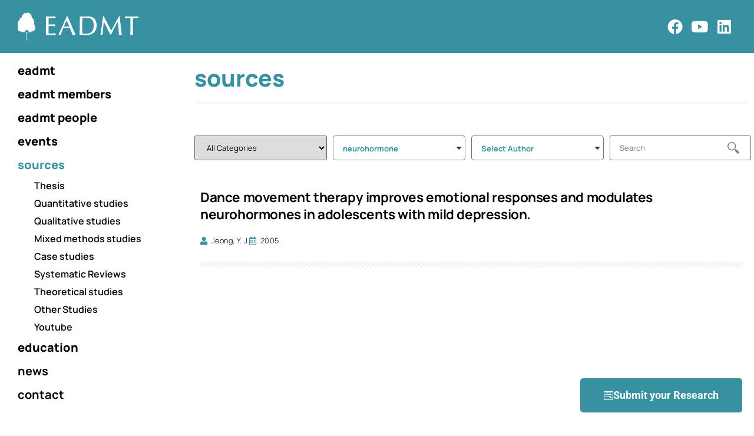

--- FILE ---
content_type: text/html; charset=UTF-8
request_url: https://eadmt.com/sources?_source_theme=neurohormone
body_size: 18674
content:
<!doctype html>
<html lang="en-US">
<head>
	<meta charset="UTF-8">
	<meta name="viewport" content="width=device-width, initial-scale=1">
	<link rel="profile" href="https://gmpg.org/xfn/11">
	<meta name='robots' content='index, follow, max-image-preview:large, max-snippet:-1, max-video-preview:-1' />
	<style>img:is([sizes="auto" i], [sizes^="auto," i]) { contain-intrinsic-size: 3000px 1500px }</style>
	
	<!-- This site is optimized with the Yoast SEO plugin v26.3 - https://yoast.com/wordpress/plugins/seo/ -->
	<title>sources - EADMT</title>
	<link rel="canonical" href="https://eadmt.com/sources" />
	<meta property="og:locale" content="en_US" />
	<meta property="og:type" content="article" />
	<meta property="og:title" content="sources - EADMT" />
	<meta property="og:description" content="Submit your Research" />
	<meta property="og:url" content="https://eadmt.com/sources" />
	<meta property="og:site_name" content="EADMT" />
	<meta property="article:publisher" content="https://www.facebook.com/europeanADMT" />
	<meta property="article:modified_time" content="2023-10-10T10:33:07+00:00" />
	<meta property="og:image" content="https://eadmt.com/images/2021/02/EADMT_16x9.jpg" />
	<meta property="og:image:width" content="1280" />
	<meta property="og:image:height" content="720" />
	<meta property="og:image:type" content="image/jpeg" />
	<meta name="twitter:card" content="summary_large_image" />
	<meta name="twitter:label1" content="Est. reading time" />
	<meta name="twitter:data1" content="2 minutes" />
	<script type="application/ld+json" class="yoast-schema-graph">{"@context":"https://schema.org","@graph":[{"@type":"WebPage","@id":"https://eadmt.com/sources","url":"https://eadmt.com/sources","name":"sources - EADMT","isPartOf":{"@id":"https://eadmt.com/#website"},"datePublished":"2021-02-12T20:13:08+00:00","dateModified":"2023-10-10T10:33:07+00:00","inLanguage":"en-US","potentialAction":[{"@type":"ReadAction","target":["https://eadmt.com/sources"]}]},{"@type":"WebSite","@id":"https://eadmt.com/#website","url":"https://eadmt.com/","name":"EADMT","description":"european association dance movement therapy","publisher":{"@id":"https://eadmt.com/#organization"},"potentialAction":[{"@type":"SearchAction","target":{"@type":"EntryPoint","urlTemplate":"https://eadmt.com/?s={search_term_string}"},"query-input":{"@type":"PropertyValueSpecification","valueRequired":true,"valueName":"search_term_string"}}],"inLanguage":"en-US"},{"@type":"Organization","@id":"https://eadmt.com/#organization","name":"EADMT","url":"https://eadmt.com/","logo":{"@type":"ImageObject","inLanguage":"en-US","@id":"https://eadmt.com/#/schema/logo/image/","url":"https://eadmt.com/images/2021/02/EADMT_01_b1.jpg","contentUrl":"https://eadmt.com/images/2021/02/EADMT_01_b1.jpg","width":668,"height":157,"caption":"EADMT"},"image":{"@id":"https://eadmt.com/#/schema/logo/image/"},"sameAs":["https://www.facebook.com/europeanADMT","https://www.linkedin.com/company/5232896","https://www.youtube.com/user/europeanADMT"]}]}</script>
	<!-- / Yoast SEO plugin. -->


<link rel='dns-prefetch' href='//hcaptcha.com' />
<link rel="alternate" type="application/rss+xml" title="EADMT &raquo; Feed" href="https://eadmt.com/feed" />
<link rel="alternate" type="application/rss+xml" title="EADMT &raquo; Comments Feed" href="https://eadmt.com/comments/feed" />
<script>
window._wpemojiSettings = {"baseUrl":"https:\/\/s.w.org\/images\/core\/emoji\/16.0.1\/72x72\/","ext":".png","svgUrl":"https:\/\/s.w.org\/images\/core\/emoji\/16.0.1\/svg\/","svgExt":".svg","source":{"concatemoji":"https:\/\/eadmt.com\/wp-includes\/js\/wp-emoji-release.min.js?ver=d6373ba10241010cba5b3d690c3267f6"}};
/*! This file is auto-generated */
!function(s,n){var o,i,e;function c(e){try{var t={supportTests:e,timestamp:(new Date).valueOf()};sessionStorage.setItem(o,JSON.stringify(t))}catch(e){}}function p(e,t,n){e.clearRect(0,0,e.canvas.width,e.canvas.height),e.fillText(t,0,0);var t=new Uint32Array(e.getImageData(0,0,e.canvas.width,e.canvas.height).data),a=(e.clearRect(0,0,e.canvas.width,e.canvas.height),e.fillText(n,0,0),new Uint32Array(e.getImageData(0,0,e.canvas.width,e.canvas.height).data));return t.every(function(e,t){return e===a[t]})}function u(e,t){e.clearRect(0,0,e.canvas.width,e.canvas.height),e.fillText(t,0,0);for(var n=e.getImageData(16,16,1,1),a=0;a<n.data.length;a++)if(0!==n.data[a])return!1;return!0}function f(e,t,n,a){switch(t){case"flag":return n(e,"\ud83c\udff3\ufe0f\u200d\u26a7\ufe0f","\ud83c\udff3\ufe0f\u200b\u26a7\ufe0f")?!1:!n(e,"\ud83c\udde8\ud83c\uddf6","\ud83c\udde8\u200b\ud83c\uddf6")&&!n(e,"\ud83c\udff4\udb40\udc67\udb40\udc62\udb40\udc65\udb40\udc6e\udb40\udc67\udb40\udc7f","\ud83c\udff4\u200b\udb40\udc67\u200b\udb40\udc62\u200b\udb40\udc65\u200b\udb40\udc6e\u200b\udb40\udc67\u200b\udb40\udc7f");case"emoji":return!a(e,"\ud83e\udedf")}return!1}function g(e,t,n,a){var r="undefined"!=typeof WorkerGlobalScope&&self instanceof WorkerGlobalScope?new OffscreenCanvas(300,150):s.createElement("canvas"),o=r.getContext("2d",{willReadFrequently:!0}),i=(o.textBaseline="top",o.font="600 32px Arial",{});return e.forEach(function(e){i[e]=t(o,e,n,a)}),i}function t(e){var t=s.createElement("script");t.src=e,t.defer=!0,s.head.appendChild(t)}"undefined"!=typeof Promise&&(o="wpEmojiSettingsSupports",i=["flag","emoji"],n.supports={everything:!0,everythingExceptFlag:!0},e=new Promise(function(e){s.addEventListener("DOMContentLoaded",e,{once:!0})}),new Promise(function(t){var n=function(){try{var e=JSON.parse(sessionStorage.getItem(o));if("object"==typeof e&&"number"==typeof e.timestamp&&(new Date).valueOf()<e.timestamp+604800&&"object"==typeof e.supportTests)return e.supportTests}catch(e){}return null}();if(!n){if("undefined"!=typeof Worker&&"undefined"!=typeof OffscreenCanvas&&"undefined"!=typeof URL&&URL.createObjectURL&&"undefined"!=typeof Blob)try{var e="postMessage("+g.toString()+"("+[JSON.stringify(i),f.toString(),p.toString(),u.toString()].join(",")+"));",a=new Blob([e],{type:"text/javascript"}),r=new Worker(URL.createObjectURL(a),{name:"wpTestEmojiSupports"});return void(r.onmessage=function(e){c(n=e.data),r.terminate(),t(n)})}catch(e){}c(n=g(i,f,p,u))}t(n)}).then(function(e){for(var t in e)n.supports[t]=e[t],n.supports.everything=n.supports.everything&&n.supports[t],"flag"!==t&&(n.supports.everythingExceptFlag=n.supports.everythingExceptFlag&&n.supports[t]);n.supports.everythingExceptFlag=n.supports.everythingExceptFlag&&!n.supports.flag,n.DOMReady=!1,n.readyCallback=function(){n.DOMReady=!0}}).then(function(){return e}).then(function(){var e;n.supports.everything||(n.readyCallback(),(e=n.source||{}).concatemoji?t(e.concatemoji):e.wpemoji&&e.twemoji&&(t(e.twemoji),t(e.wpemoji)))}))}((window,document),window._wpemojiSettings);
</script>
<style id='wp-emoji-styles-inline-css'>

	img.wp-smiley, img.emoji {
		display: inline !important;
		border: none !important;
		box-shadow: none !important;
		height: 1em !important;
		width: 1em !important;
		margin: 0 0.07em !important;
		vertical-align: -0.1em !important;
		background: none !important;
		padding: 0 !important;
	}
</style>
<style id='global-styles-inline-css'>
:root{--wp--preset--aspect-ratio--square: 1;--wp--preset--aspect-ratio--4-3: 4/3;--wp--preset--aspect-ratio--3-4: 3/4;--wp--preset--aspect-ratio--3-2: 3/2;--wp--preset--aspect-ratio--2-3: 2/3;--wp--preset--aspect-ratio--16-9: 16/9;--wp--preset--aspect-ratio--9-16: 9/16;--wp--preset--color--black: #000000;--wp--preset--color--cyan-bluish-gray: #abb8c3;--wp--preset--color--white: #ffffff;--wp--preset--color--pale-pink: #f78da7;--wp--preset--color--vivid-red: #cf2e2e;--wp--preset--color--luminous-vivid-orange: #ff6900;--wp--preset--color--luminous-vivid-amber: #fcb900;--wp--preset--color--light-green-cyan: #7bdcb5;--wp--preset--color--vivid-green-cyan: #00d084;--wp--preset--color--pale-cyan-blue: #8ed1fc;--wp--preset--color--vivid-cyan-blue: #0693e3;--wp--preset--color--vivid-purple: #9b51e0;--wp--preset--gradient--vivid-cyan-blue-to-vivid-purple: linear-gradient(135deg,rgba(6,147,227,1) 0%,rgb(155,81,224) 100%);--wp--preset--gradient--light-green-cyan-to-vivid-green-cyan: linear-gradient(135deg,rgb(122,220,180) 0%,rgb(0,208,130) 100%);--wp--preset--gradient--luminous-vivid-amber-to-luminous-vivid-orange: linear-gradient(135deg,rgba(252,185,0,1) 0%,rgba(255,105,0,1) 100%);--wp--preset--gradient--luminous-vivid-orange-to-vivid-red: linear-gradient(135deg,rgba(255,105,0,1) 0%,rgb(207,46,46) 100%);--wp--preset--gradient--very-light-gray-to-cyan-bluish-gray: linear-gradient(135deg,rgb(238,238,238) 0%,rgb(169,184,195) 100%);--wp--preset--gradient--cool-to-warm-spectrum: linear-gradient(135deg,rgb(74,234,220) 0%,rgb(151,120,209) 20%,rgb(207,42,186) 40%,rgb(238,44,130) 60%,rgb(251,105,98) 80%,rgb(254,248,76) 100%);--wp--preset--gradient--blush-light-purple: linear-gradient(135deg,rgb(255,206,236) 0%,rgb(152,150,240) 100%);--wp--preset--gradient--blush-bordeaux: linear-gradient(135deg,rgb(254,205,165) 0%,rgb(254,45,45) 50%,rgb(107,0,62) 100%);--wp--preset--gradient--luminous-dusk: linear-gradient(135deg,rgb(255,203,112) 0%,rgb(199,81,192) 50%,rgb(65,88,208) 100%);--wp--preset--gradient--pale-ocean: linear-gradient(135deg,rgb(255,245,203) 0%,rgb(182,227,212) 50%,rgb(51,167,181) 100%);--wp--preset--gradient--electric-grass: linear-gradient(135deg,rgb(202,248,128) 0%,rgb(113,206,126) 100%);--wp--preset--gradient--midnight: linear-gradient(135deg,rgb(2,3,129) 0%,rgb(40,116,252) 100%);--wp--preset--font-size--small: 13px;--wp--preset--font-size--medium: 20px;--wp--preset--font-size--large: 36px;--wp--preset--font-size--x-large: 42px;--wp--preset--spacing--20: 0.44rem;--wp--preset--spacing--30: 0.67rem;--wp--preset--spacing--40: 1rem;--wp--preset--spacing--50: 1.5rem;--wp--preset--spacing--60: 2.25rem;--wp--preset--spacing--70: 3.38rem;--wp--preset--spacing--80: 5.06rem;--wp--preset--shadow--natural: 6px 6px 9px rgba(0, 0, 0, 0.2);--wp--preset--shadow--deep: 12px 12px 50px rgba(0, 0, 0, 0.4);--wp--preset--shadow--sharp: 6px 6px 0px rgba(0, 0, 0, 0.2);--wp--preset--shadow--outlined: 6px 6px 0px -3px rgba(255, 255, 255, 1), 6px 6px rgba(0, 0, 0, 1);--wp--preset--shadow--crisp: 6px 6px 0px rgba(0, 0, 0, 1);}:root { --wp--style--global--content-size: 800px;--wp--style--global--wide-size: 1200px; }:where(body) { margin: 0; }.wp-site-blocks > .alignleft { float: left; margin-right: 2em; }.wp-site-blocks > .alignright { float: right; margin-left: 2em; }.wp-site-blocks > .aligncenter { justify-content: center; margin-left: auto; margin-right: auto; }:where(.wp-site-blocks) > * { margin-block-start: 24px; margin-block-end: 0; }:where(.wp-site-blocks) > :first-child { margin-block-start: 0; }:where(.wp-site-blocks) > :last-child { margin-block-end: 0; }:root { --wp--style--block-gap: 24px; }:root :where(.is-layout-flow) > :first-child{margin-block-start: 0;}:root :where(.is-layout-flow) > :last-child{margin-block-end: 0;}:root :where(.is-layout-flow) > *{margin-block-start: 24px;margin-block-end: 0;}:root :where(.is-layout-constrained) > :first-child{margin-block-start: 0;}:root :where(.is-layout-constrained) > :last-child{margin-block-end: 0;}:root :where(.is-layout-constrained) > *{margin-block-start: 24px;margin-block-end: 0;}:root :where(.is-layout-flex){gap: 24px;}:root :where(.is-layout-grid){gap: 24px;}.is-layout-flow > .alignleft{float: left;margin-inline-start: 0;margin-inline-end: 2em;}.is-layout-flow > .alignright{float: right;margin-inline-start: 2em;margin-inline-end: 0;}.is-layout-flow > .aligncenter{margin-left: auto !important;margin-right: auto !important;}.is-layout-constrained > .alignleft{float: left;margin-inline-start: 0;margin-inline-end: 2em;}.is-layout-constrained > .alignright{float: right;margin-inline-start: 2em;margin-inline-end: 0;}.is-layout-constrained > .aligncenter{margin-left: auto !important;margin-right: auto !important;}.is-layout-constrained > :where(:not(.alignleft):not(.alignright):not(.alignfull)){max-width: var(--wp--style--global--content-size);margin-left: auto !important;margin-right: auto !important;}.is-layout-constrained > .alignwide{max-width: var(--wp--style--global--wide-size);}body .is-layout-flex{display: flex;}.is-layout-flex{flex-wrap: wrap;align-items: center;}.is-layout-flex > :is(*, div){margin: 0;}body .is-layout-grid{display: grid;}.is-layout-grid > :is(*, div){margin: 0;}body{padding-top: 0px;padding-right: 0px;padding-bottom: 0px;padding-left: 0px;}a:where(:not(.wp-element-button)){text-decoration: underline;}:root :where(.wp-element-button, .wp-block-button__link){background-color: #32373c;border-width: 0;color: #fff;font-family: inherit;font-size: inherit;line-height: inherit;padding: calc(0.667em + 2px) calc(1.333em + 2px);text-decoration: none;}.has-black-color{color: var(--wp--preset--color--black) !important;}.has-cyan-bluish-gray-color{color: var(--wp--preset--color--cyan-bluish-gray) !important;}.has-white-color{color: var(--wp--preset--color--white) !important;}.has-pale-pink-color{color: var(--wp--preset--color--pale-pink) !important;}.has-vivid-red-color{color: var(--wp--preset--color--vivid-red) !important;}.has-luminous-vivid-orange-color{color: var(--wp--preset--color--luminous-vivid-orange) !important;}.has-luminous-vivid-amber-color{color: var(--wp--preset--color--luminous-vivid-amber) !important;}.has-light-green-cyan-color{color: var(--wp--preset--color--light-green-cyan) !important;}.has-vivid-green-cyan-color{color: var(--wp--preset--color--vivid-green-cyan) !important;}.has-pale-cyan-blue-color{color: var(--wp--preset--color--pale-cyan-blue) !important;}.has-vivid-cyan-blue-color{color: var(--wp--preset--color--vivid-cyan-blue) !important;}.has-vivid-purple-color{color: var(--wp--preset--color--vivid-purple) !important;}.has-black-background-color{background-color: var(--wp--preset--color--black) !important;}.has-cyan-bluish-gray-background-color{background-color: var(--wp--preset--color--cyan-bluish-gray) !important;}.has-white-background-color{background-color: var(--wp--preset--color--white) !important;}.has-pale-pink-background-color{background-color: var(--wp--preset--color--pale-pink) !important;}.has-vivid-red-background-color{background-color: var(--wp--preset--color--vivid-red) !important;}.has-luminous-vivid-orange-background-color{background-color: var(--wp--preset--color--luminous-vivid-orange) !important;}.has-luminous-vivid-amber-background-color{background-color: var(--wp--preset--color--luminous-vivid-amber) !important;}.has-light-green-cyan-background-color{background-color: var(--wp--preset--color--light-green-cyan) !important;}.has-vivid-green-cyan-background-color{background-color: var(--wp--preset--color--vivid-green-cyan) !important;}.has-pale-cyan-blue-background-color{background-color: var(--wp--preset--color--pale-cyan-blue) !important;}.has-vivid-cyan-blue-background-color{background-color: var(--wp--preset--color--vivid-cyan-blue) !important;}.has-vivid-purple-background-color{background-color: var(--wp--preset--color--vivid-purple) !important;}.has-black-border-color{border-color: var(--wp--preset--color--black) !important;}.has-cyan-bluish-gray-border-color{border-color: var(--wp--preset--color--cyan-bluish-gray) !important;}.has-white-border-color{border-color: var(--wp--preset--color--white) !important;}.has-pale-pink-border-color{border-color: var(--wp--preset--color--pale-pink) !important;}.has-vivid-red-border-color{border-color: var(--wp--preset--color--vivid-red) !important;}.has-luminous-vivid-orange-border-color{border-color: var(--wp--preset--color--luminous-vivid-orange) !important;}.has-luminous-vivid-amber-border-color{border-color: var(--wp--preset--color--luminous-vivid-amber) !important;}.has-light-green-cyan-border-color{border-color: var(--wp--preset--color--light-green-cyan) !important;}.has-vivid-green-cyan-border-color{border-color: var(--wp--preset--color--vivid-green-cyan) !important;}.has-pale-cyan-blue-border-color{border-color: var(--wp--preset--color--pale-cyan-blue) !important;}.has-vivid-cyan-blue-border-color{border-color: var(--wp--preset--color--vivid-cyan-blue) !important;}.has-vivid-purple-border-color{border-color: var(--wp--preset--color--vivid-purple) !important;}.has-vivid-cyan-blue-to-vivid-purple-gradient-background{background: var(--wp--preset--gradient--vivid-cyan-blue-to-vivid-purple) !important;}.has-light-green-cyan-to-vivid-green-cyan-gradient-background{background: var(--wp--preset--gradient--light-green-cyan-to-vivid-green-cyan) !important;}.has-luminous-vivid-amber-to-luminous-vivid-orange-gradient-background{background: var(--wp--preset--gradient--luminous-vivid-amber-to-luminous-vivid-orange) !important;}.has-luminous-vivid-orange-to-vivid-red-gradient-background{background: var(--wp--preset--gradient--luminous-vivid-orange-to-vivid-red) !important;}.has-very-light-gray-to-cyan-bluish-gray-gradient-background{background: var(--wp--preset--gradient--very-light-gray-to-cyan-bluish-gray) !important;}.has-cool-to-warm-spectrum-gradient-background{background: var(--wp--preset--gradient--cool-to-warm-spectrum) !important;}.has-blush-light-purple-gradient-background{background: var(--wp--preset--gradient--blush-light-purple) !important;}.has-blush-bordeaux-gradient-background{background: var(--wp--preset--gradient--blush-bordeaux) !important;}.has-luminous-dusk-gradient-background{background: var(--wp--preset--gradient--luminous-dusk) !important;}.has-pale-ocean-gradient-background{background: var(--wp--preset--gradient--pale-ocean) !important;}.has-electric-grass-gradient-background{background: var(--wp--preset--gradient--electric-grass) !important;}.has-midnight-gradient-background{background: var(--wp--preset--gradient--midnight) !important;}.has-small-font-size{font-size: var(--wp--preset--font-size--small) !important;}.has-medium-font-size{font-size: var(--wp--preset--font-size--medium) !important;}.has-large-font-size{font-size: var(--wp--preset--font-size--large) !important;}.has-x-large-font-size{font-size: var(--wp--preset--font-size--x-large) !important;}
:root :where(.wp-block-pullquote){font-size: 1.5em;line-height: 1.6;}
</style>
<link rel='stylesheet' id='plyr-css-css' href='https://eadmt.com/files/plugins/easy-video-player/lib/plyr.css?ver=d6373ba10241010cba5b3d690c3267f6' media='all' />
<link rel='stylesheet' id='hello-elementor-css' href='https://eadmt.com/files/themes/hello-elementor/assets/css/reset.css?ver=3.4.5' media='all' />
<link rel='stylesheet' id='hello-elementor-theme-style-css' href='https://eadmt.com/files/themes/hello-elementor/assets/css/theme.css?ver=3.4.5' media='all' />
<link rel='stylesheet' id='hello-elementor-header-footer-css' href='https://eadmt.com/files/themes/hello-elementor/assets/css/header-footer.css?ver=3.4.5' media='all' />
<link rel='stylesheet' id='elementor-frontend-css' href='https://eadmt.com/images/elementor/css/custom-frontend.min.css?ver=1763376604' media='all' />
<link rel='stylesheet' id='widget-image-css' href='https://eadmt.com/files/plugins/elementor/assets/css/widget-image.min.css?ver=3.33.0' media='all' />
<link rel='stylesheet' id='widget-social-icons-css' href='https://eadmt.com/files/plugins/elementor/assets/css/widget-social-icons.min.css?ver=3.33.0' media='all' />
<link rel='stylesheet' id='e-apple-webkit-css' href='https://eadmt.com/images/elementor/css/custom-apple-webkit.min.css?ver=1763376604' media='all' />
<link rel='stylesheet' id='e-sticky-css' href='https://eadmt.com/files/plugins/elementor-pro/assets/css/modules/sticky.min.css?ver=3.33.1' media='all' />
<link rel='stylesheet' id='widget-heading-css' href='https://eadmt.com/files/plugins/elementor/assets/css/widget-heading.min.css?ver=3.33.0' media='all' />
<link rel='stylesheet' id='widget-nav-menu-css' href='https://eadmt.com/images/elementor/css/custom-pro-widget-nav-menu.min.css?ver=1763376604' media='all' />
<link rel='stylesheet' id='widget-breadcrumbs-css' href='https://eadmt.com/files/plugins/elementor-pro/assets/css/widget-breadcrumbs.min.css?ver=3.33.1' media='all' />
<link rel='stylesheet' id='jet-elements-css' href='https://eadmt.com/files/plugins/jet-elements/assets/css/jet-elements.css?ver=2.6.13.1' media='all' />
<link rel='stylesheet' id='jet-elements-skin-css' href='https://eadmt.com/files/plugins/jet-elements/assets/css/jet-elements-skin.css?ver=2.6.13.1' media='all' />
<link rel='stylesheet' id='elementor-icons-css' href='https://eadmt.com/files/plugins/elementor/assets/lib/eicons/css/elementor-icons.min.css?ver=5.44.0' media='all' />
<link rel='stylesheet' id='elementor-post-54-css' href='https://eadmt.com/images/elementor/css/post-54.css?ver=1763376604' media='all' />
<link rel='stylesheet' id='jet-tabs-frontend-css' href='https://eadmt.com/files/plugins/jet-tabs/assets/css/jet-tabs-frontend.css?ver=2.1.25.3' media='all' />
<link rel='stylesheet' id='font-awesome-5-all-css' href='https://eadmt.com/files/plugins/elementor/assets/lib/font-awesome/css/all.min.css?ver=3.33.0' media='all' />
<link rel='stylesheet' id='font-awesome-4-shim-css' href='https://eadmt.com/files/plugins/elementor/assets/lib/font-awesome/css/v4-shims.min.css?ver=3.33.0' media='all' />
<link rel='stylesheet' id='widget-loop-common-css' href='https://eadmt.com/files/plugins/elementor-pro/assets/css/widget-loop-common.min.css?ver=3.33.1' media='all' />
<link rel='stylesheet' id='widget-loop-grid-css' href='https://eadmt.com/images/elementor/css/custom-pro-widget-loop-grid.min.css?ver=1763376604' media='all' />
<link rel='stylesheet' id='widget-spacer-css' href='https://eadmt.com/files/plugins/elementor/assets/css/widget-spacer.min.css?ver=3.33.0' media='all' />
<link rel='stylesheet' id='elementor-post-43-css' href='https://eadmt.com/images/elementor/css/post-43.css?ver=1763377638' media='all' />
<link rel='stylesheet' id='elementor-post-56-css' href='https://eadmt.com/images/elementor/css/post-56.css?ver=1763376623' media='all' />
<link rel='stylesheet' id='elementor-post-1191-css' href='https://eadmt.com/images/elementor/css/post-1191.css?ver=1763376623' media='all' />
<link rel='stylesheet' id='elementor-post-176-css' href='https://eadmt.com/images/elementor/css/post-176.css?ver=1763376623' media='all' />
<link rel='stylesheet' id='graphina_chart-css-css' href='https://eadmt.com/files/plugins/graphina-elementor-charts-and-graphs/assets/css/graphina-chart.css?ver=3.1.9' media='all' />
<link rel='stylesheet' id='fancybox-css' href='https://eadmt.com/files/plugins/easy-fancybox/fancybox/1.5.4/jquery.fancybox.min.css?ver=d6373ba10241010cba5b3d690c3267f6' media='screen' />
<link rel='stylesheet' id='chld_thm_cfg_child-css' href='https://eadmt.com/files/themes/hello-elementor-child/style.css?ver=20230606' media='all' />
<link rel='stylesheet' id='elementor-gf-local-manrope-css' href='https://eadmt.com/images/elementor/google-fonts/css/manrope.css?ver=1746736809' media='all' />
<link rel='stylesheet' id='elementor-gf-local-roboto-css' href='https://eadmt.com/images/elementor/google-fonts/css/roboto.css?ver=1746736820' media='all' />
<link rel='stylesheet' id='elementor-icons-shared-0-css' href='https://eadmt.com/files/plugins/elementor/assets/lib/font-awesome/css/fontawesome.min.css?ver=5.15.3' media='all' />
<link rel='stylesheet' id='elementor-icons-fa-brands-css' href='https://eadmt.com/files/plugins/elementor/assets/lib/font-awesome/css/brands.min.css?ver=5.15.3' media='all' />
<script src="https://eadmt.com/wp-includes/js/jquery/jquery.min.js?ver=3.7.1" id="jquery-core-js"></script>
<script src="https://eadmt.com/wp-includes/js/jquery/jquery-migrate.min.js?ver=3.4.1" id="jquery-migrate-js"></script>
<script id="plyr-js-js-extra">
var easy_video_player = {"plyr_iconUrl":"https:\/\/eadmt.com\/files\/plugins\/easy-video-player\/lib\/plyr.svg","plyr_blankVideo":"https:\/\/eadmt.com\/files\/plugins\/easy-video-player\/lib\/blank.mp4"};
</script>
<script src="https://eadmt.com/files/plugins/easy-video-player/lib/plyr.js?ver=d6373ba10241010cba5b3d690c3267f6" id="plyr-js-js"></script>
<script src="https://eadmt.com/files/plugins/elementor/assets/lib/font-awesome/js/v4-shims.min.js?ver=3.33.0" id="font-awesome-4-shim-js"></script>
<link rel="https://api.w.org/" href="https://eadmt.com/wp-json/" /><link rel="alternate" title="JSON" type="application/json" href="https://eadmt.com/wp-json/wp/v2/pages/43" /><link rel="EditURI" type="application/rsd+xml" title="RSD" href="https://eadmt.com/xmlrpc.php?rsd" />

<link rel='shortlink' href='https://eadmt.com/?p=43' />
<link rel="alternate" title="oEmbed (JSON)" type="application/json+oembed" href="https://eadmt.com/wp-json/oembed/1.0/embed?url=https%3A%2F%2Feadmt.com%2Fsources" />
<link rel="alternate" title="oEmbed (XML)" type="text/xml+oembed" href="https://eadmt.com/wp-json/oembed/1.0/embed?url=https%3A%2F%2Feadmt.com%2Fsources&#038;format=xml" />
<link rel="shortcut icon" href="https://eadmt.com/images/2021/04/EDMT_tree-e1618822883825.png" /><style>
.h-captcha{position:relative;display:block;margin-bottom:2rem;padding:0;clear:both}.h-captcha[data-size="normal"]{width:303px;height:78px}.h-captcha[data-size="compact"]{width:164px;height:144px}.h-captcha[data-size="invisible"]{display:none}.h-captcha iframe{z-index:1}.h-captcha::before{content:"";display:block;position:absolute;top:0;left:0;background:url(https://eadmt.com/files/plugins/hcaptcha-for-forms-and-more/assets/images/hcaptcha-div-logo.svg) no-repeat;border:1px solid #fff0;border-radius:4px;box-sizing:border-box}.h-captcha::after{content:"The hCaptcha loading is delayed until user interaction.";font:13px/1.35 system-ui,-apple-system,Segoe UI,Roboto,Arial,sans-serif;display:block;position:absolute;top:0;left:0;box-sizing:border-box;color:red;opacity:0}.h-captcha:not(:has(iframe))::after{animation:hcap-msg-fade-in .3s ease forwards;animation-delay:2s}.h-captcha:has(iframe)::after{animation:none;opacity:0}@keyframes hcap-msg-fade-in{to{opacity:1}}.h-captcha[data-size="normal"]::before{width:300px;height:74px;background-position:94% 28%}.h-captcha[data-size="normal"]::after{padding:19px 75px 16px 10px}.h-captcha[data-size="compact"]::before{width:156px;height:136px;background-position:50% 79%}.h-captcha[data-size="compact"]::after{padding:10px 10px 16px 10px}.h-captcha[data-theme="light"]::before,body.is-light-theme .h-captcha[data-theme="auto"]::before,.h-captcha[data-theme="auto"]::before{background-color:#fafafa;border:1px solid #e0e0e0}.h-captcha[data-theme="dark"]::before,body.is-dark-theme .h-captcha[data-theme="auto"]::before,html.wp-dark-mode-active .h-captcha[data-theme="auto"]::before,html.drdt-dark-mode .h-captcha[data-theme="auto"]::before{background-image:url(https://eadmt.com/files/plugins/hcaptcha-for-forms-and-more/assets/images/hcaptcha-div-logo-white.svg);background-repeat:no-repeat;background-color:#333;border:1px solid #f5f5f5}@media (prefers-color-scheme:dark){.h-captcha[data-theme="auto"]::before{background-image:url(https://eadmt.com/files/plugins/hcaptcha-for-forms-and-more/assets/images/hcaptcha-div-logo-white.svg);background-repeat:no-repeat;background-color:#333;border:1px solid #f5f5f5}}.h-captcha[data-theme="custom"]::before{background-color:initial}.h-captcha[data-size="invisible"]::before,.h-captcha[data-size="invisible"]::after{display:none}.h-captcha iframe{position:relative}div[style*="z-index: 2147483647"] div[style*="border-width: 11px"][style*="position: absolute"][style*="pointer-events: none"]{border-style:none}
</style>
<style>
.elementor-widget-login .h-captcha{margin-bottom:0}
</style>
<meta name="generator" content="Elementor 3.33.0; features: additional_custom_breakpoints; settings: css_print_method-external, google_font-enabled, font_display-auto">
			<style>
				.e-con.e-parent:nth-of-type(n+4):not(.e-lazyloaded):not(.e-no-lazyload),
				.e-con.e-parent:nth-of-type(n+4):not(.e-lazyloaded):not(.e-no-lazyload) * {
					background-image: none !important;
				}
				@media screen and (max-height: 1024px) {
					.e-con.e-parent:nth-of-type(n+3):not(.e-lazyloaded):not(.e-no-lazyload),
					.e-con.e-parent:nth-of-type(n+3):not(.e-lazyloaded):not(.e-no-lazyload) * {
						background-image: none !important;
					}
				}
				@media screen and (max-height: 640px) {
					.e-con.e-parent:nth-of-type(n+2):not(.e-lazyloaded):not(.e-no-lazyload),
					.e-con.e-parent:nth-of-type(n+2):not(.e-lazyloaded):not(.e-no-lazyload) * {
						background-image: none !important;
					}
				}
			</style>
			<meta name="generator" content="Powered by Slider Revolution 6.7.10 - responsive, Mobile-Friendly Slider Plugin for WordPress with comfortable drag and drop interface." />
<style>
div.wpforms-container-full .wpforms-form .h-captcha{position:relative;display:block;margin-bottom:0;padding:0;clear:both}div.wpforms-container-full .wpforms-form .h-captcha[data-size="normal"]{width:303px;height:78px}div.wpforms-container-full .wpforms-form .h-captcha[data-size="compact"]{width:164px;height:144px}div.wpforms-container-full .wpforms-form .h-captcha[data-size="invisible"]{display:none}div.wpforms-container-full .wpforms-form .h-captcha iframe{position:relative}
</style>
<style>
.elementor-field-type-hcaptcha .elementor-field{background:transparent!important}.elementor-field-type-hcaptcha .h-captcha{margin-bottom:unset}
</style>
<script>function setREVStartSize(e){
			//window.requestAnimationFrame(function() {
				window.RSIW = window.RSIW===undefined ? window.innerWidth : window.RSIW;
				window.RSIH = window.RSIH===undefined ? window.innerHeight : window.RSIH;
				try {
					var pw = document.getElementById(e.c).parentNode.offsetWidth,
						newh;
					pw = pw===0 || isNaN(pw) || (e.l=="fullwidth" || e.layout=="fullwidth") ? window.RSIW : pw;
					e.tabw = e.tabw===undefined ? 0 : parseInt(e.tabw);
					e.thumbw = e.thumbw===undefined ? 0 : parseInt(e.thumbw);
					e.tabh = e.tabh===undefined ? 0 : parseInt(e.tabh);
					e.thumbh = e.thumbh===undefined ? 0 : parseInt(e.thumbh);
					e.tabhide = e.tabhide===undefined ? 0 : parseInt(e.tabhide);
					e.thumbhide = e.thumbhide===undefined ? 0 : parseInt(e.thumbhide);
					e.mh = e.mh===undefined || e.mh=="" || e.mh==="auto" ? 0 : parseInt(e.mh,0);
					if(e.layout==="fullscreen" || e.l==="fullscreen")
						newh = Math.max(e.mh,window.RSIH);
					else{
						e.gw = Array.isArray(e.gw) ? e.gw : [e.gw];
						for (var i in e.rl) if (e.gw[i]===undefined || e.gw[i]===0) e.gw[i] = e.gw[i-1];
						e.gh = e.el===undefined || e.el==="" || (Array.isArray(e.el) && e.el.length==0)? e.gh : e.el;
						e.gh = Array.isArray(e.gh) ? e.gh : [e.gh];
						for (var i in e.rl) if (e.gh[i]===undefined || e.gh[i]===0) e.gh[i] = e.gh[i-1];
											
						var nl = new Array(e.rl.length),
							ix = 0,
							sl;
						e.tabw = e.tabhide>=pw ? 0 : e.tabw;
						e.thumbw = e.thumbhide>=pw ? 0 : e.thumbw;
						e.tabh = e.tabhide>=pw ? 0 : e.tabh;
						e.thumbh = e.thumbhide>=pw ? 0 : e.thumbh;
						for (var i in e.rl) nl[i] = e.rl[i]<window.RSIW ? 0 : e.rl[i];
						sl = nl[0];
						for (var i in nl) if (sl>nl[i] && nl[i]>0) { sl = nl[i]; ix=i;}
						var m = pw>(e.gw[ix]+e.tabw+e.thumbw) ? 1 : (pw-(e.tabw+e.thumbw)) / (e.gw[ix]);
						newh =  (e.gh[ix] * m) + (e.tabh + e.thumbh);
					}
					var el = document.getElementById(e.c);
					if (el!==null && el) el.style.height = newh+"px";
					el = document.getElementById(e.c+"_wrapper");
					if (el!==null && el) {
						el.style.height = newh+"px";
						el.style.display = "block";
					}
				} catch(e){
					console.log("Failure at Presize of Slider:" + e)
				}
			//});
		  };</script>
		<style id="wp-custom-css">
			body > div.elementor.elementor-7 > div > div > section.elementor-section.elementor-top-section.elementor-element.elementor-element-bcad364.elementor-section-full_width.elementor-section-height-min-height.elementor-section-height-default.elementor-section-items-middle.elementor-sticky.elementor-sticky--effects.elementor-sticky--active.elementor-section--handles-inside{
	z-index:9999 !important;
}

img{
	pointer-events: none;
}
#fl-logo .elementor-image:hover img {
    filter: none;
}

.current-menu-ancestor .sub-menu.force_hide, .current_page_ancestor .sub-menu.force_hide{
	display:none!important;
}		</style>
		</head>
<body class="wp-singular page-template-default page page-id-43 page-parent wp-custom-logo wp-embed-responsive wp-theme-hello-elementor wp-child-theme-hello-elementor-child hello-elementor-default elementor-default elementor-kit-54 elementor-page elementor-page-43 elementor-page-176">


<a class="skip-link screen-reader-text" href="#content">Skip to content</a>

		<header data-elementor-type="header" data-elementor-id="56" class="elementor elementor-56 elementor-location-header" data-elementor-post-type="elementor_library">
					<section class="elementor-section elementor-top-section elementor-element elementor-element-2338511 elementor-section-full_width elementor-section-height-min-height elementor-section-height-default elementor-section-items-middle" data-id="2338511" data-element_type="section" data-settings="{&quot;jet_parallax_layout_list&quot;:[{&quot;jet_parallax_layout_image&quot;:{&quot;url&quot;:&quot;&quot;,&quot;id&quot;:&quot;&quot;,&quot;size&quot;:&quot;&quot;},&quot;_id&quot;:&quot;dc59e50&quot;,&quot;jet_parallax_layout_image_tablet&quot;:{&quot;url&quot;:&quot;&quot;,&quot;id&quot;:&quot;&quot;,&quot;size&quot;:&quot;&quot;},&quot;jet_parallax_layout_image_mobile&quot;:{&quot;url&quot;:&quot;&quot;,&quot;id&quot;:&quot;&quot;,&quot;size&quot;:&quot;&quot;},&quot;jet_parallax_layout_speed&quot;:{&quot;unit&quot;:&quot;%&quot;,&quot;size&quot;:50,&quot;sizes&quot;:[]},&quot;jet_parallax_layout_type&quot;:&quot;scroll&quot;,&quot;jet_parallax_layout_direction&quot;:null,&quot;jet_parallax_layout_fx_direction&quot;:null,&quot;jet_parallax_layout_z_index&quot;:&quot;&quot;,&quot;jet_parallax_layout_bg_x&quot;:50,&quot;jet_parallax_layout_bg_x_tablet&quot;:&quot;&quot;,&quot;jet_parallax_layout_bg_x_mobile&quot;:&quot;&quot;,&quot;jet_parallax_layout_bg_y&quot;:50,&quot;jet_parallax_layout_bg_y_tablet&quot;:&quot;&quot;,&quot;jet_parallax_layout_bg_y_mobile&quot;:&quot;&quot;,&quot;jet_parallax_layout_bg_size&quot;:&quot;auto&quot;,&quot;jet_parallax_layout_bg_size_tablet&quot;:&quot;&quot;,&quot;jet_parallax_layout_bg_size_mobile&quot;:&quot;&quot;,&quot;jet_parallax_layout_animation_prop&quot;:&quot;transform&quot;,&quot;jet_parallax_layout_on&quot;:[&quot;desktop&quot;,&quot;tablet&quot;]}],&quot;background_background&quot;:&quot;classic&quot;,&quot;sticky&quot;:&quot;top&quot;,&quot;sticky_on&quot;:[&quot;desktop&quot;,&quot;tablet&quot;,&quot;mobile&quot;],&quot;sticky_offset&quot;:0,&quot;sticky_effects_offset&quot;:0,&quot;sticky_anchor_link_offset&quot;:0}">
						<div class="elementor-container elementor-column-gap-default">
					<div class="elementor-column elementor-col-50 elementor-top-column elementor-element elementor-element-ef0fb42" data-id="ef0fb42" data-element_type="column">
			<div class="elementor-widget-wrap elementor-element-populated">
						<div class="elementor-element elementor-element-b663aaa elementor-widget__width-auto elementor-widget elementor-widget-theme-site-logo elementor-widget-image" data-id="b663aaa" data-element_type="widget" data-widget_type="theme-site-logo.default">
				<div class="elementor-widget-container">
											<a href="https://eadmt.com">
			<img src="https://eadmt.com/images/elementor/thumbs/cropped-EADMT_logo_white-1-p623quwczg6rokgdtl0gir0qe5bdje6i21fx0vugw0.png" title="cropped-EADMT_logo_white-1.png" alt="cropped-EADMT_logo_white-1.png" loading="lazy" />				</a>
											</div>
				</div>
					</div>
		</div>
				<div class="elementor-column elementor-col-50 elementor-top-column elementor-element elementor-element-0c08b07" data-id="0c08b07" data-element_type="column">
			<div class="elementor-widget-wrap elementor-element-populated">
						<div class="elementor-element elementor-element-18b32be e-grid-align-right elementor-widget__width-auto elementor-hidden-phone elementor-grid-3 elementor-shape-rounded elementor-widget elementor-widget-social-icons" data-id="18b32be" data-element_type="widget" data-widget_type="social-icons.default">
				<div class="elementor-widget-container">
							<div class="elementor-social-icons-wrapper elementor-grid" role="list">
							<span class="elementor-grid-item" role="listitem">
					<a class="elementor-icon elementor-social-icon elementor-social-icon-facebook elementor-repeater-item-fc98433" href="https://www.facebook.com/europeanADMT" target="_blank">
						<span class="elementor-screen-only">Facebook</span>
						<i aria-hidden="true" class="fab fa-facebook"></i>					</a>
				</span>
							<span class="elementor-grid-item" role="listitem">
					<a class="elementor-icon elementor-social-icon elementor-social-icon-youtube elementor-repeater-item-7baeea1" href="https://www.youtube.com/user/europeanADMT/featured" target="_blank">
						<span class="elementor-screen-only">Youtube</span>
						<i aria-hidden="true" class="fab fa-youtube"></i>					</a>
				</span>
							<span class="elementor-grid-item" role="listitem">
					<a class="elementor-icon elementor-social-icon elementor-social-icon-linkedin elementor-repeater-item-0f5c73c" href="https://www.linkedin.com/company/5232896" target="_blank">
						<span class="elementor-screen-only">Linkedin</span>
						<i aria-hidden="true" class="fab fa-linkedin"></i>					</a>
				</span>
					</div>
						</div>
				</div>
				<div class="elementor-element elementor-element-ce535b4 elementor-widget__width-auto elementor-hidden-desktop elementor-view-default elementor-widget elementor-widget-icon" data-id="ce535b4" data-element_type="widget" data-widget_type="icon.default">
				<div class="elementor-widget-container">
							<div class="elementor-icon-wrapper">
			<a class="elementor-icon" href="#elementor-action%3Aaction%3Dpopup%3Aopen%26settings%3DeyJpZCI6IjIyMCIsInRvZ2dsZSI6ZmFsc2V9">
			<svg xmlns="http://www.w3.org/2000/svg" xmlns:xlink="http://www.w3.org/1999/xlink" id="Capa_1" x="0px" y="0px" viewBox="0 0 384.97 384.97" style="enable-background:new 0 0 384.97 384.97;" xml:space="preserve"><g>	<g id="Menu_1_">		<path d="M12.03,120.303h360.909c6.641,0,12.03-5.39,12.03-12.03c0-6.641-5.39-12.03-12.03-12.03H12.03    c-6.641,0-12.03,5.39-12.03,12.03C0,114.913,5.39,120.303,12.03,120.303z"></path>		<path d="M372.939,180.455H12.03c-6.641,0-12.03,5.39-12.03,12.03s5.39,12.03,12.03,12.03h360.909c6.641,0,12.03-5.39,12.03-12.03    S379.58,180.455,372.939,180.455z"></path>		<path d="M372.939,264.667H132.333c-6.641,0-12.03,5.39-12.03,12.03c0,6.641,5.39,12.03,12.03,12.03h240.606    c6.641,0,12.03-5.39,12.03-12.03C384.97,270.056,379.58,264.667,372.939,264.667z"></path>	</g>	<g>	</g>	<g>	</g>	<g>	</g>	<g>	</g>	<g>	</g>	<g>	</g></g><g></g><g></g><g></g><g></g><g></g><g></g><g></g><g></g><g></g><g></g><g></g><g></g><g></g><g></g><g></g></svg>			</a>
		</div>
						</div>
				</div>
					</div>
		</div>
					</div>
		</section>
				</header>
				<div data-elementor-type="single-page" data-elementor-id="176" class="elementor elementor-176 elementor-location-single post-43 page type-page status-publish hentry" data-elementor-post-type="elementor_library">
					<section class="elementor-section elementor-top-section elementor-element elementor-element-3821aa1 elementor-section-full_width my-vertical-content elementor-section-height-min-height elementor-section-items-stretch elementor-section-height-default" data-id="3821aa1" data-element_type="section" data-settings="{&quot;jet_parallax_layout_list&quot;:[{&quot;jet_parallax_layout_image&quot;:{&quot;url&quot;:&quot;&quot;,&quot;id&quot;:&quot;&quot;,&quot;size&quot;:&quot;&quot;},&quot;_id&quot;:&quot;0867f36&quot;,&quot;jet_parallax_layout_image_tablet&quot;:{&quot;url&quot;:&quot;&quot;,&quot;id&quot;:&quot;&quot;,&quot;size&quot;:&quot;&quot;},&quot;jet_parallax_layout_image_mobile&quot;:{&quot;url&quot;:&quot;&quot;,&quot;id&quot;:&quot;&quot;,&quot;size&quot;:&quot;&quot;},&quot;jet_parallax_layout_speed&quot;:{&quot;unit&quot;:&quot;%&quot;,&quot;size&quot;:50,&quot;sizes&quot;:[]},&quot;jet_parallax_layout_type&quot;:&quot;scroll&quot;,&quot;jet_parallax_layout_direction&quot;:null,&quot;jet_parallax_layout_fx_direction&quot;:null,&quot;jet_parallax_layout_z_index&quot;:&quot;&quot;,&quot;jet_parallax_layout_bg_x&quot;:50,&quot;jet_parallax_layout_bg_x_tablet&quot;:&quot;&quot;,&quot;jet_parallax_layout_bg_x_mobile&quot;:&quot;&quot;,&quot;jet_parallax_layout_bg_y&quot;:50,&quot;jet_parallax_layout_bg_y_tablet&quot;:&quot;&quot;,&quot;jet_parallax_layout_bg_y_mobile&quot;:&quot;&quot;,&quot;jet_parallax_layout_bg_size&quot;:&quot;auto&quot;,&quot;jet_parallax_layout_bg_size_tablet&quot;:&quot;&quot;,&quot;jet_parallax_layout_bg_size_mobile&quot;:&quot;&quot;,&quot;jet_parallax_layout_animation_prop&quot;:&quot;transform&quot;,&quot;jet_parallax_layout_on&quot;:[&quot;desktop&quot;,&quot;tablet&quot;]}]}">
						<div class="elementor-container elementor-column-gap-default">
					<div class="elementor-column elementor-col-50 elementor-top-column elementor-element elementor-element-ebe4f75 vertical-nav elementor-hidden-tablet elementor-hidden-phone" data-id="ebe4f75" data-element_type="column" data-settings="{&quot;background_background&quot;:&quot;classic&quot;}">
			<div class="elementor-widget-wrap elementor-element-populated">
						<div class="elementor-element elementor-element-2a3e2a4 elementor-nav-menu__text-align-aside elementor-widget elementor-widget-nav-menu" data-id="2a3e2a4" data-element_type="widget" data-settings="{&quot;layout&quot;:&quot;dropdown&quot;,&quot;submenu_icon&quot;:{&quot;value&quot;:&quot;&lt;i class=\&quot;\&quot; aria-hidden=\&quot;true\&quot;&gt;&lt;\/i&gt;&quot;,&quot;library&quot;:&quot;&quot;}}" data-widget_type="nav-menu.default">
				<div class="elementor-widget-container">
								<nav class="elementor-nav-menu--dropdown elementor-nav-menu__container" aria-hidden="true">
				<ul id="menu-2-2a3e2a4" class="elementor-nav-menu"><li class="menu-item menu-item-type-custom menu-item-object-custom menu-item-has-children menu-item-1183"><a href="#" class="elementor-item elementor-item-anchor" tabindex="-1">eadmt</a>
<ul class="sub-menu elementor-nav-menu--dropdown">
	<li class="menu-item menu-item-type-post_type menu-item-object-page menu-item-159"><a href="https://eadmt.com/eadmt/what-is" class="elementor-sub-item" tabindex="-1">what is?</a></li>
	<li class="menu-item menu-item-type-post_type menu-item-object-page menu-item-156"><a href="https://eadmt.com/eadmt/mission-statement-and-statutes" class="elementor-sub-item" tabindex="-1">mission statement and statutes</a></li>
	<li class="menu-item menu-item-type-post_type menu-item-object-page menu-item-158"><a href="https://eadmt.com/eadmt/rules-of-procedures" class="elementor-sub-item" tabindex="-1">rules of procedures</a></li>
	<li class="menu-item menu-item-type-post_type menu-item-object-page menu-item-153"><a href="https://eadmt.com/eadmt/ethical-code" class="elementor-sub-item" tabindex="-1">ethical code</a></li>
	<li class="menu-item menu-item-type-post_type menu-item-object-page menu-item-155"><a href="https://eadmt.com/eadmt/history" class="elementor-sub-item" tabindex="-1">history</a></li>
	<li class="menu-item menu-item-type-post_type menu-item-object-page menu-item-154"><a href="https://eadmt.com/eadmt/g-a-minutes-archive" class="elementor-sub-item" tabindex="-1">G.A. minutes archive</a></li>
	<li class="menu-item menu-item-type-post_type menu-item-object-page menu-item-157"><a href="https://eadmt.com/eadmt/download-eadmt-documents" class="elementor-sub-item" tabindex="-1">download EADMT documents</a></li>
</ul>
</li>
<li class="menu-item menu-item-type-custom menu-item-object-custom menu-item-has-children menu-item-1180"><a href="https://eadmt.com/eadmt-members/eadmt-map/" class="elementor-item" tabindex="-1">eadmt members</a>
<ul class="sub-menu elementor-nav-menu--dropdown">
	<li class="menu-item menu-item-type-post_type menu-item-object-page menu-item-279"><a href="https://eadmt.com/eadmt-members/eadmt-map" class="elementor-sub-item" tabindex="-1">eadmt map</a></li>
	<li class="menu-item menu-item-type-post_type menu-item-object-page menu-item-281"><a href="https://eadmt.com/eadmt-members/full-professional" class="elementor-sub-item" tabindex="-1">full professional</a></li>
	<li class="menu-item menu-item-type-post_type menu-item-object-page menu-item-280"><a href="https://eadmt.com/eadmt-members/full-basic" class="elementor-sub-item" tabindex="-1">full basic</a></li>
	<li class="menu-item menu-item-type-post_type menu-item-object-page menu-item-278"><a href="https://eadmt.com/eadmt-members/associate" class="elementor-sub-item" tabindex="-1">associate</a></li>
	<li class="menu-item menu-item-type-post_type menu-item-object-page menu-item-282"><a href="https://eadmt.com/eadmt-members/overview-of-members" class="elementor-sub-item" tabindex="-1">overview of members</a></li>
	<li class="menu-item menu-item-type-post_type menu-item-object-page menu-item-283"><a href="https://eadmt.com/eadmt-members/requirements-for-membership" class="elementor-sub-item" tabindex="-1">requirements for membership</a></li>
</ul>
</li>
<li class="menu-item menu-item-type-custom menu-item-object-custom menu-item-has-children menu-item-1179"><a href="#" class="elementor-item elementor-item-anchor" tabindex="-1">eadmt people</a>
<ul class="sub-menu elementor-nav-menu--dropdown">
	<li class="menu-item menu-item-type-post_type menu-item-object-page menu-item-166"><a href="https://eadmt.com/eadmt-people/national-associations-delegates" class="elementor-sub-item" tabindex="-1">N.A. delegates</a></li>
	<li class="menu-item menu-item-type-post_type menu-item-object-page menu-item-164"><a href="https://eadmt.com/eadmt-people/current-board" class="elementor-sub-item" tabindex="-1">current board</a></li>
	<li class="menu-item menu-item-type-post_type menu-item-object-page menu-item-165"><a href="https://eadmt.com/eadmt-people/former-boards" class="elementor-sub-item" tabindex="-1">former boards</a></li>
	<li class="menu-item menu-item-type-post_type menu-item-object-page menu-item-has-children menu-item-161"><a href="https://eadmt.com/eadmt-people/committies" class="elementor-sub-item" tabindex="-1">committies</a>
	<ul class="sub-menu elementor-nav-menu--dropdown">
		<li class="menu-item menu-item-type-post_type menu-item-object-page menu-item-550"><a href="https://eadmt.com/eadmt-people/committies/ethics-committee" class="elementor-sub-item" tabindex="-1">ethics committee</a></li>
		<li class="menu-item menu-item-type-post_type menu-item-object-page menu-item-163"><a href="https://eadmt.com/eadmt-people/committies/membership-committee" class="elementor-sub-item" tabindex="-1">membership committee</a></li>
	</ul>
</li>
	<li class="menu-item menu-item-type-post_type menu-item-object-page menu-item-has-children menu-item-167"><a href="https://eadmt.com/eadmt-people/working-groups" class="elementor-sub-item" tabindex="-1">working groups</a>
	<ul class="sub-menu elementor-nav-menu--dropdown">
		<li class="menu-item menu-item-type-post_type menu-item-object-page menu-item-168"><a href="https://eadmt.com/eadmt-people/working-groups/communication" class="elementor-sub-item" tabindex="-1">communication</a></li>
		<li class="menu-item menu-item-type-post_type menu-item-object-page menu-item-169"><a href="https://eadmt.com/eadmt-people/working-groups/conferences" class="elementor-sub-item" tabindex="-1">conference</a></li>
		<li class="menu-item menu-item-type-post_type menu-item-object-page menu-item-170"><a href="https://eadmt.com/eadmt-people/working-groups/global-affiliation" class="elementor-sub-item" tabindex="-1">global affiliation</a></li>
		<li class="menu-item menu-item-type-post_type menu-item-object-page menu-item-171"><a href="https://eadmt.com/eadmt-people/working-groups/research" class="elementor-sub-item" tabindex="-1">research</a></li>
		<li class="menu-item menu-item-type-post_type menu-item-object-page menu-item-172"><a href="https://eadmt.com/eadmt-people/working-groups/state-recognition" class="elementor-sub-item" tabindex="-1">state recognition</a></li>
		<li class="menu-item menu-item-type-post_type menu-item-object-page menu-item-173"><a href="https://eadmt.com/eadmt-people/working-groups/training-standards" class="elementor-sub-item" tabindex="-1">training standards</a></li>
	</ul>
</li>
</ul>
</li>
<li class="menu-item menu-item-type-post_type menu-item-object-page menu-item-has-children menu-item-273"><a href="https://eadmt.com/events" class="elementor-item" tabindex="-1">events</a>
<ul class="sub-menu elementor-nav-menu--dropdown">
	<li class="menu-item menu-item-type-post_type menu-item-object-page menu-item-274"><a href="https://eadmt.com/events/conferences" class="elementor-sub-item" tabindex="-1">conferences</a></li>
	<li class="menu-item menu-item-type-post_type menu-item-object-page menu-item-275"><a href="https://eadmt.com/events/general-assemblies" class="elementor-sub-item" tabindex="-1">general assemblies</a></li>
	<li class="menu-item menu-item-type-post_type menu-item-object-page menu-item-1264"><a href="https://eadmt.com/events/various-events" class="elementor-sub-item" tabindex="-1">various events</a></li>
	<li class="menu-item menu-item-type-post_type menu-item-object-page menu-item-276"><a href="https://eadmt.com/events/upcoming-events" class="elementor-sub-item" tabindex="-1">upcoming events</a></li>
</ul>
</li>
<li class="menu-item menu-item-type-post_type menu-item-object-page current-menu-item page_item page-item-43 current_page_item menu-item-has-children menu-item-147"><a href="https://eadmt.com/sources" aria-current="page" class="elementor-item elementor-item-active" tabindex="-1">sources</a>
<ul class="sub-menu elementor-nav-menu--dropdown">
	<li class="menu-item menu-item-type-post_type menu-item-object-page menu-item-1809"><a href="https://eadmt.com/sources/thesis" class="elementor-sub-item" tabindex="-1">Thesis</a></li>
	<li class="menu-item menu-item-type-post_type menu-item-object-page menu-item-150"><a href="https://eadmt.com/sources/quantitative-studies" class="elementor-sub-item" tabindex="-1">Quantitative studies</a></li>
	<li class="menu-item menu-item-type-post_type menu-item-object-page menu-item-856"><a href="https://eadmt.com/sources/qualitative-studies" class="elementor-sub-item" tabindex="-1">Qualitative studies</a></li>
	<li class="menu-item menu-item-type-post_type menu-item-object-page menu-item-1810"><a href="https://eadmt.com/sources/mixed-methods-studies" class="elementor-sub-item" tabindex="-1">Mixed methods studies</a></li>
	<li class="menu-item menu-item-type-post_type menu-item-object-page menu-item-1811"><a href="https://eadmt.com/sources/case-studies" class="elementor-sub-item" tabindex="-1">Case studies</a></li>
	<li class="menu-item menu-item-type-post_type menu-item-object-page menu-item-151"><a href="https://eadmt.com/sources/systematic-reviews" class="elementor-sub-item" tabindex="-1">Systematic Reviews</a></li>
	<li class="menu-item menu-item-type-post_type menu-item-object-page menu-item-149"><a href="https://eadmt.com/sources/theoretical-studies" class="elementor-sub-item" tabindex="-1">Theoretical studies</a></li>
	<li class="menu-item menu-item-type-post_type menu-item-object-page menu-item-148"><a href="https://eadmt.com/sources/other" class="elementor-sub-item" tabindex="-1">Other Studies</a></li>
	<li class="menu-item menu-item-type-custom menu-item-object-custom menu-item-1358"><a target="_blank" href="https://www.youtube.com/user/europeanADMT/featured" class="elementor-sub-item" tabindex="-1">Youtube</a></li>
</ul>
</li>
<li class="menu-item menu-item-type-post_type menu-item-object-page menu-item-has-children menu-item-284"><a href="https://eadmt.com/education" class="elementor-item" tabindex="-1">education</a>
<ul class="sub-menu elementor-nav-menu--dropdown">
	<li class="menu-item menu-item-type-post_type menu-item-object-page menu-item-287"><a href="https://eadmt.com/education/training-standards-criteria" class="elementor-sub-item" tabindex="-1">training standards criteria</a></li>
	<li class="menu-item menu-item-type-post_type menu-item-object-page menu-item-286"><a href="https://eadmt.com/education/professional-dmt-trainings" class="elementor-sub-item" tabindex="-1">professional dmt training</a></li>
	<li class="menu-item menu-item-type-post_type menu-item-object-page menu-item-285"><a href="https://eadmt.com/education/introductory-courses" class="elementor-sub-item" tabindex="-1">introductory courses</a></li>
</ul>
</li>
<li class="menu-item menu-item-type-post_type menu-item-object-page menu-item-288"><a href="https://eadmt.com/news" class="elementor-item" tabindex="-1">news</a></li>
<li class="menu-item menu-item-type-post_type menu-item-object-page menu-item-289"><a href="https://eadmt.com/contact" class="elementor-item" tabindex="-1">contact</a></li>
</ul>			</nav>
						</div>
				</div>
					</div>
		</div>
				<div class="elementor-column elementor-col-50 elementor-top-column elementor-element elementor-element-ae20a98 content" data-id="ae20a98" data-element_type="column">
			<div class="elementor-widget-wrap elementor-element-populated">
						<section class="elementor-section elementor-inner-section elementor-element elementor-element-a999bf2 elementor-section-full_width sub-header-css elementor-section-height-default elementor-section-height-default" data-id="a999bf2" data-element_type="section" data-settings="{&quot;jet_parallax_layout_list&quot;:[{&quot;jet_parallax_layout_image&quot;:{&quot;url&quot;:&quot;&quot;,&quot;id&quot;:&quot;&quot;,&quot;size&quot;:&quot;&quot;},&quot;_id&quot;:&quot;5e09723&quot;,&quot;jet_parallax_layout_image_tablet&quot;:{&quot;url&quot;:&quot;&quot;,&quot;id&quot;:&quot;&quot;,&quot;size&quot;:&quot;&quot;},&quot;jet_parallax_layout_image_mobile&quot;:{&quot;url&quot;:&quot;&quot;,&quot;id&quot;:&quot;&quot;,&quot;size&quot;:&quot;&quot;},&quot;jet_parallax_layout_speed&quot;:{&quot;unit&quot;:&quot;%&quot;,&quot;size&quot;:50,&quot;sizes&quot;:[]},&quot;jet_parallax_layout_type&quot;:&quot;scroll&quot;,&quot;jet_parallax_layout_direction&quot;:null,&quot;jet_parallax_layout_fx_direction&quot;:null,&quot;jet_parallax_layout_z_index&quot;:&quot;&quot;,&quot;jet_parallax_layout_bg_x&quot;:50,&quot;jet_parallax_layout_bg_x_tablet&quot;:&quot;&quot;,&quot;jet_parallax_layout_bg_x_mobile&quot;:&quot;&quot;,&quot;jet_parallax_layout_bg_y&quot;:50,&quot;jet_parallax_layout_bg_y_tablet&quot;:&quot;&quot;,&quot;jet_parallax_layout_bg_y_mobile&quot;:&quot;&quot;,&quot;jet_parallax_layout_bg_size&quot;:&quot;auto&quot;,&quot;jet_parallax_layout_bg_size_tablet&quot;:&quot;&quot;,&quot;jet_parallax_layout_bg_size_mobile&quot;:&quot;&quot;,&quot;jet_parallax_layout_animation_prop&quot;:&quot;transform&quot;,&quot;jet_parallax_layout_on&quot;:[&quot;desktop&quot;,&quot;tablet&quot;]}],&quot;background_background&quot;:&quot;classic&quot;,&quot;sticky&quot;:&quot;top&quot;,&quot;sticky_offset&quot;:90,&quot;sticky_on&quot;:[&quot;desktop&quot;,&quot;tablet&quot;,&quot;mobile&quot;],&quot;sticky_effects_offset&quot;:0,&quot;sticky_anchor_link_offset&quot;:0}">
						<div class="elementor-container elementor-column-gap-default">
					<div class="elementor-column elementor-col-100 elementor-inner-column elementor-element elementor-element-e0f8f7d" data-id="e0f8f7d" data-element_type="column" data-settings="{&quot;background_background&quot;:&quot;classic&quot;}">
			<div class="elementor-widget-wrap elementor-element-populated">
						<div class="elementor-element elementor-element-792c6dd breadcrumbs-css elementor-widget elementor-widget-breadcrumbs" data-id="792c6dd" data-element_type="widget" data-widget_type="breadcrumbs.default">
				<div class="elementor-widget-container">
					<p id="breadcrumbs"><span><span class="breadcrumb_last" aria-current="page">sources</span></span></p>				</div>
				</div>
				<div class="elementor-element elementor-element-b57f06f elementor-widget elementor-widget-heading" data-id="b57f06f" data-element_type="widget" data-widget_type="heading.default">
				<div class="elementor-widget-container">
					<h1 class="elementor-heading-title elementor-size-xl">sources</h1>				</div>
				</div>
					</div>
		</div>
					</div>
		</section>
				<div class="elementor-element elementor-element-61f235e elementor-widget elementor-widget-theme-post-content" data-id="61f235e" data-element_type="widget" data-widget_type="theme-post-content.default">
				<div class="elementor-widget-container">
							<div data-elementor-type="wp-page" data-elementor-id="43" class="elementor elementor-43" data-elementor-post-type="page">
						<section class="elementor-section elementor-top-section elementor-element elementor-element-5fb4dd2 elementor-section-boxed elementor-section-height-default elementor-section-height-default" data-id="5fb4dd2" data-element_type="section" data-settings="{&quot;sticky&quot;:&quot;top&quot;,&quot;sticky_offset&quot;:200,&quot;sticky_effects_offset&quot;:100,&quot;jet_parallax_layout_list&quot;:[],&quot;sticky_on&quot;:[&quot;desktop&quot;,&quot;tablet&quot;,&quot;mobile&quot;],&quot;sticky_anchor_link_offset&quot;:0}">
						<div class="elementor-container elementor-column-gap-default">
					<div class="elementor-column elementor-col-100 elementor-top-column elementor-element elementor-element-ea8f5de" data-id="ea8f5de" data-element_type="column">
			<div class="elementor-widget-wrap elementor-element-populated">
						<div class="elementor-element elementor-element-5aaf05f elementor-widget__width-auto elementor-fixed elementor-widget elementor-widget-global elementor-global-1343 elementor-widget-button" data-id="5aaf05f" data-element_type="widget" data-settings="{&quot;_position&quot;:&quot;fixed&quot;}" data-widget_type="button.default">
				<div class="elementor-widget-container">
									<div class="elementor-button-wrapper">
					<a class="elementor-button elementor-button-link elementor-size-lg" href="https://eadmt.com/submit-your-research/">
						<span class="elementor-button-content-wrapper">
						<span class="elementor-button-icon">
				<i aria-hidden="true" class="fab fa-wpforms"></i>			</span>
									<span class="elementor-button-text">Submit your Research</span>
					</span>
					</a>
				</div>
								</div>
				</div>
					</div>
		</div>
					</div>
		</section>
				<section class="elementor-section elementor-top-section elementor-element elementor-element-a625e73 elementor-section-full_width elementor-section-height-default elementor-section-height-default" data-id="a625e73" data-element_type="section" data-settings="{&quot;jet_parallax_layout_list&quot;:[{&quot;jet_parallax_layout_image&quot;:{&quot;url&quot;:&quot;&quot;,&quot;id&quot;:&quot;&quot;,&quot;size&quot;:&quot;&quot;},&quot;_id&quot;:&quot;b2f5c1d&quot;,&quot;jet_parallax_layout_image_tablet&quot;:{&quot;url&quot;:&quot;&quot;,&quot;id&quot;:&quot;&quot;,&quot;size&quot;:&quot;&quot;},&quot;jet_parallax_layout_image_mobile&quot;:{&quot;url&quot;:&quot;&quot;,&quot;id&quot;:&quot;&quot;,&quot;size&quot;:&quot;&quot;},&quot;jet_parallax_layout_speed&quot;:{&quot;unit&quot;:&quot;%&quot;,&quot;size&quot;:50,&quot;sizes&quot;:[]},&quot;jet_parallax_layout_type&quot;:&quot;scroll&quot;,&quot;jet_parallax_layout_direction&quot;:null,&quot;jet_parallax_layout_fx_direction&quot;:null,&quot;jet_parallax_layout_z_index&quot;:&quot;&quot;,&quot;jet_parallax_layout_bg_x&quot;:50,&quot;jet_parallax_layout_bg_x_tablet&quot;:&quot;&quot;,&quot;jet_parallax_layout_bg_x_mobile&quot;:&quot;&quot;,&quot;jet_parallax_layout_bg_y&quot;:50,&quot;jet_parallax_layout_bg_y_tablet&quot;:&quot;&quot;,&quot;jet_parallax_layout_bg_y_mobile&quot;:&quot;&quot;,&quot;jet_parallax_layout_bg_size&quot;:&quot;auto&quot;,&quot;jet_parallax_layout_bg_size_tablet&quot;:&quot;&quot;,&quot;jet_parallax_layout_bg_size_mobile&quot;:&quot;&quot;,&quot;jet_parallax_layout_animation_prop&quot;:&quot;transform&quot;,&quot;jet_parallax_layout_on&quot;:[&quot;desktop&quot;,&quot;tablet&quot;]}]}">
						<div class="elementor-container elementor-column-gap-default">
					<div class="elementor-column elementor-col-25 elementor-top-column elementor-element elementor-element-f6d1969" data-id="f6d1969" data-element_type="column">
			<div class="elementor-widget-wrap elementor-element-populated">
						<div class="elementor-element elementor-element-37c34ac elementor-widget elementor-widget-heading" data-id="37c34ac" data-element_type="widget" data-widget_type="heading.default">
				<div class="elementor-widget-container">
					<div class="elementor-heading-title elementor-size-default"><div class="facetwp-facet facetwp-facet-source_category facetwp-type-dropdown" data-name="source_category" data-type="dropdown"></div></div>				</div>
				</div>
					</div>
		</div>
				<div class="elementor-column elementor-col-25 elementor-top-column elementor-element elementor-element-ff414c7" data-id="ff414c7" data-element_type="column">
			<div class="elementor-widget-wrap elementor-element-populated">
						<div class="elementor-element elementor-element-2a939bc elementor-widget elementor-widget-heading" data-id="2a939bc" data-element_type="widget" data-widget_type="heading.default">
				<div class="elementor-widget-container">
					<div class="elementor-heading-title elementor-size-default"><div class="facetwp-facet facetwp-facet-source_theme facetwp-type-fselect" data-name="source_theme" data-type="fselect"></div></div>				</div>
				</div>
					</div>
		</div>
				<div class="elementor-column elementor-col-25 elementor-top-column elementor-element elementor-element-7bf9515" data-id="7bf9515" data-element_type="column">
			<div class="elementor-widget-wrap elementor-element-populated">
						<div class="elementor-element elementor-element-a5af91e elementor-widget elementor-widget-heading" data-id="a5af91e" data-element_type="widget" data-widget_type="heading.default">
				<div class="elementor-widget-container">
					<div class="elementor-heading-title elementor-size-default"><div class="facetwp-facet facetwp-facet-author facetwp-type-fselect" data-name="author" data-type="fselect"></div></div>				</div>
				</div>
					</div>
		</div>
				<div class="elementor-column elementor-col-25 elementor-top-column elementor-element elementor-element-5c28b1a" data-id="5c28b1a" data-element_type="column">
			<div class="elementor-widget-wrap elementor-element-populated">
						<div class="elementor-element elementor-element-e5f4a05 elementor-widget elementor-widget-heading" data-id="e5f4a05" data-element_type="widget" data-widget_type="heading.default">
				<div class="elementor-widget-container">
					<div class="elementor-heading-title elementor-size-default"><div class="facetwp-facet facetwp-facet-search facetwp-type-search" data-name="search" data-type="search"></div>
</div>				</div>
				</div>
					</div>
		</div>
					</div>
		</section>
				<section class="elementor-section elementor-top-section elementor-element elementor-element-09b2afa elementor-section-boxed elementor-section-height-default elementor-section-height-default" data-id="09b2afa" data-element_type="section" data-settings="{&quot;jet_parallax_layout_list&quot;:[]}">
						<div class="elementor-container elementor-column-gap-default">
					<div class="elementor-column elementor-col-100 elementor-top-column elementor-element elementor-element-c1cd9cd" data-id="c1cd9cd" data-element_type="column">
			<div class="elementor-widget-wrap elementor-element-populated">
						<div class="facetwp-template facetwp-elementor-widget elementor-element elementor-element-ca4f587 elementor-grid-1 elementor-grid-tablet-2 elementor-grid-mobile-1 elementor-widget elementor-widget-loop-grid" data-id="ca4f587" data-element_type="widget" data-settings="{&quot;template_id&quot;:&quot;2320&quot;,&quot;columns&quot;:1,&quot;_skin&quot;:&quot;post&quot;,&quot;columns_tablet&quot;:&quot;2&quot;,&quot;columns_mobile&quot;:&quot;1&quot;,&quot;edit_handle_selector&quot;:&quot;[data-elementor-type=\&quot;loop-item\&quot;]&quot;,&quot;row_gap&quot;:{&quot;unit&quot;:&quot;px&quot;,&quot;size&quot;:&quot;&quot;,&quot;sizes&quot;:[]},&quot;row_gap_tablet&quot;:{&quot;unit&quot;:&quot;px&quot;,&quot;size&quot;:&quot;&quot;,&quot;sizes&quot;:[]},&quot;row_gap_mobile&quot;:{&quot;unit&quot;:&quot;px&quot;,&quot;size&quot;:&quot;&quot;,&quot;sizes&quot;:[]}}" data-widget_type="loop-grid.post">
				<div class="elementor-widget-container">
							<div class="elementor-loop-container elementor-grid" role="list">
		<!--fwp-loop-->
<style id="loop-2320">.elementor-2320 .elementor-element.elementor-element-8671fb7{margin-top:1em;margin-bottom:1em;}.elementor-widget-theme-post-title .elementor-heading-title{font-family:var( --e-global-typography-primary-font-family ), Sans-serif;font-weight:var( --e-global-typography-primary-font-weight );color:var( --e-global-color-primary );}.elementor-2320 .elementor-element.elementor-element-e76907b{text-align:left;}.elementor-2320 .elementor-element.elementor-element-e76907b .elementor-heading-title{font-family:"Manrope", Sans-serif;font-size:1.5em;font-weight:900;line-height:1.3333em;letter-spacing:-0.4px;color:var( --e-global-color-secondary );}.elementor-widget-post-info .elementor-icon-list-item:not(:last-child):after{border-color:var( --e-global-color-text );}.elementor-widget-post-info .elementor-icon-list-icon i{color:var( --e-global-color-primary );}.elementor-widget-post-info .elementor-icon-list-icon svg{fill:var( --e-global-color-primary );}.elementor-widget-post-info .elementor-icon-list-text, .elementor-widget-post-info .elementor-icon-list-text a{color:var( --e-global-color-secondary );}.elementor-widget-post-info .elementor-icon-list-item{font-family:var( --e-global-typography-text-font-family ), Sans-serif;font-weight:var( --e-global-typography-text-font-weight );}.elementor-2320 .elementor-element.elementor-element-187f248 > .elementor-widget-container{margin:0px 0px 0px 0px;}.elementor-2320 .elementor-element.elementor-element-187f248 .elementor-icon-list-icon{width:14px;}.elementor-2320 .elementor-element.elementor-element-187f248 .elementor-icon-list-icon i{font-size:14px;}.elementor-2320 .elementor-element.elementor-element-187f248 .elementor-icon-list-icon svg{--e-icon-list-icon-size:14px;}.elementor-2320 .elementor-element.elementor-element-187f248 .elementor-icon-list-text, .elementor-2320 .elementor-element.elementor-element-187f248 .elementor-icon-list-text a{color:#000000;}.elementor-2320 .elementor-element.elementor-element-187f248 .elementor-icon-list-item{font-family:"Manrope", Sans-serif;font-size:0.85em;font-weight:300;letter-spacing:0.4px;}.elementor-widget-divider{--divider-color:var( --e-global-color-secondary );}.elementor-widget-divider .elementor-divider__text{color:var( --e-global-color-secondary );font-family:var( --e-global-typography-secondary-font-family ), Sans-serif;font-weight:var( --e-global-typography-secondary-font-weight );}.elementor-widget-divider.elementor-view-stacked .elementor-icon{background-color:var( --e-global-color-secondary );}.elementor-widget-divider.elementor-view-framed .elementor-icon, .elementor-widget-divider.elementor-view-default .elementor-icon{color:var( --e-global-color-secondary );border-color:var( --e-global-color-secondary );}.elementor-widget-divider.elementor-view-framed .elementor-icon, .elementor-widget-divider.elementor-view-default .elementor-icon svg{fill:var( --e-global-color-secondary );}.elementor-2320 .elementor-element.elementor-element-7f7bfb0{--divider-border-style:slashes;--divider-color:var( --e-global-color-accent );--divider-border-width:2.1px;--divider-pattern-height:8.9px;--divider-pattern-size:14.1px;}.elementor-2320 .elementor-element.elementor-element-7f7bfb0 .elementor-divider-separator{width:100%;}.elementor-2320 .elementor-element.elementor-element-7f7bfb0 .elementor-divider{padding-block-start:5px;padding-block-end:5px;}</style>		<div data-elementor-type="loop-item" data-elementor-id="2320" class="elementor elementor-2320 e-loop-item e-loop-item-1104 post-1104 source type-source status-publish hentry source_category-quantitative-studies source_author-jeong-y-j keywords-adolescent keywords-dance-movement-therapy keywords-depression keywords-emotion keywords-neurohormone" data-elementor-post-type="elementor_library" data-custom-edit-handle="1">
					<section class="elementor-section elementor-top-section elementor-element elementor-element-8671fb7 elementor-section-boxed elementor-section-height-default elementor-section-height-default" data-id="8671fb7" data-element_type="section" data-settings="{&quot;jet_parallax_layout_list&quot;:[]}">
						<div class="elementor-container elementor-column-gap-default">
					<div class="make-column-clickable-elementor elementor-column elementor-col-100 elementor-top-column elementor-element elementor-element-b948d67 source-title" style="cursor: pointer;" data-column-clickable="https://eadmt.com/source/dance-movement-therapy-improves-emotional-responses-and-modulates-neurohormones-in-adolescents-with-mild-depression" data-column-clickable-blank="_self" data-id="b948d67" data-element_type="column">
			<div class="elementor-widget-wrap elementor-element-populated">
						<div class="elementor-element elementor-element-e76907b elementor-widget elementor-widget-theme-post-title elementor-page-title elementor-widget-heading" data-id="e76907b" data-element_type="widget" data-widget_type="theme-post-title.default">
				<div class="elementor-widget-container">
					<h3 class="elementor-heading-title elementor-size-default"><a href="https://eadmt.com/source/dance-movement-therapy-improves-emotional-responses-and-modulates-neurohormones-in-adolescents-with-mild-depression">Dance movement therapy improves emotional responses and modulates neurohormones in adolescents with mild depression.</a></h3>				</div>
				</div>
				<div class="elementor-element elementor-element-187f248 elementor-widget elementor-widget-post-info" data-id="187f248" data-element_type="widget" data-widget_type="post-info.default">
				<div class="elementor-widget-container">
							<ul class="elementor-inline-items elementor-icon-list-items elementor-post-info">
								<li class="elementor-icon-list-item elementor-repeater-item-44e0796 elementor-inline-item" itemprop="about">
										<span class="elementor-icon-list-icon">
								<i aria-hidden="true" class="fas fa-user"></i>							</span>
									<span class="elementor-icon-list-text elementor-post-info__item elementor-post-info__item--type-terms">
										<span class="elementor-post-info__terms-list">
				<span class="elementor-post-info__terms-list-item">Jeong, Y. J.</span>				</span>
					</span>
								</li>
				<li class="elementor-icon-list-item elementor-repeater-item-daf26ac elementor-inline-item">
										<span class="elementor-icon-list-icon">
								<i aria-hidden="true" class="far fa-calendar-alt"></i>							</span>
									<span class="elementor-icon-list-text elementor-post-info__item elementor-post-info__item--type-custom">
										2005					</span>
								</li>
				</ul>
						</div>
				</div>
				<div class="elementor-element elementor-element-7f7bfb0 elementor-widget-divider--separator-type-pattern elementor-widget-divider--view-line elementor-widget elementor-widget-divider" data-id="7f7bfb0" data-element_type="widget" data-widget_type="divider.default">
				<div class="elementor-widget-container">
							<div class="elementor-divider" style="--divider-pattern-url: url(&quot;data:image/svg+xml,%3Csvg xmlns=&#039;http://www.w3.org/2000/svg&#039; preserveAspectRatio=&#039;none&#039; overflow=&#039;visible&#039; height=&#039;100%&#039; viewBox=&#039;0 0 20 16&#039; fill=&#039;none&#039; stroke=&#039;black&#039; stroke-width=&#039;2.1&#039; stroke-linecap=&#039;square&#039; stroke-miterlimit=&#039;10&#039;%3E%3Cg transform=&#039;translate(-12.000000, 0)&#039;%3E%3Cpath d=&#039;M28,0L10,18&#039;/%3E%3Cpath d=&#039;M18,0L0,18&#039;/%3E%3Cpath d=&#039;M48,0L30,18&#039;/%3E%3Cpath d=&#039;M38,0L20,18&#039;/%3E%3C/g%3E%3C/svg%3E&quot;);">
			<span class="elementor-divider-separator">
						</span>
		</div>
						</div>
				</div>
					</div>
		</div>
					</div>
		</section>
				</div>
				</div>
		
						</div>
				</div>
				<div class="elementor-element elementor-element-3d7853c elementor-widget elementor-widget-global elementor-global-1236 elementor-widget-shortcode" data-id="3d7853c" data-element_type="widget" data-widget_type="shortcode.default">
				<div class="elementor-widget-container">
							<div class="elementor-shortcode"><div class="facetwp-facet facetwp-facet-load_more facetwp-type-pager" data-name="load_more" data-type="pager"></div></div>
						</div>
				</div>
				<div class="elementor-element elementor-element-4500efe elementor-widget elementor-widget-spacer" data-id="4500efe" data-element_type="widget" data-widget_type="spacer.default">
				<div class="elementor-widget-container">
							<div class="elementor-spacer">
			<div class="elementor-spacer-inner"></div>
		</div>
						</div>
				</div>
					</div>
		</div>
					</div>
		</section>
				</div>
						</div>
				</div>
					</div>
		</div>
					</div>
		</section>
				</div>
				<footer data-elementor-type="footer" data-elementor-id="1191" class="elementor elementor-1191 elementor-location-footer" data-elementor-post-type="elementor_library">
					<section class="elementor-section elementor-top-section elementor-element elementor-element-c3445ec elementor-section-height-min-height elementor-section-content-middle elementor-section-boxed elementor-section-height-default elementor-section-items-middle" data-id="c3445ec" data-element_type="section" data-settings="{&quot;background_background&quot;:&quot;classic&quot;,&quot;jet_parallax_layout_list&quot;:[{&quot;jet_parallax_layout_image&quot;:{&quot;url&quot;:&quot;&quot;,&quot;id&quot;:&quot;&quot;,&quot;size&quot;:&quot;&quot;},&quot;_id&quot;:&quot;04e507b&quot;,&quot;jet_parallax_layout_image_tablet&quot;:{&quot;url&quot;:&quot;&quot;,&quot;id&quot;:&quot;&quot;,&quot;size&quot;:&quot;&quot;},&quot;jet_parallax_layout_image_mobile&quot;:{&quot;url&quot;:&quot;&quot;,&quot;id&quot;:&quot;&quot;,&quot;size&quot;:&quot;&quot;},&quot;jet_parallax_layout_speed&quot;:{&quot;unit&quot;:&quot;%&quot;,&quot;size&quot;:50,&quot;sizes&quot;:[]},&quot;jet_parallax_layout_type&quot;:&quot;scroll&quot;,&quot;jet_parallax_layout_direction&quot;:null,&quot;jet_parallax_layout_fx_direction&quot;:null,&quot;jet_parallax_layout_z_index&quot;:&quot;&quot;,&quot;jet_parallax_layout_bg_x&quot;:50,&quot;jet_parallax_layout_bg_x_tablet&quot;:&quot;&quot;,&quot;jet_parallax_layout_bg_x_mobile&quot;:&quot;&quot;,&quot;jet_parallax_layout_bg_y&quot;:50,&quot;jet_parallax_layout_bg_y_tablet&quot;:&quot;&quot;,&quot;jet_parallax_layout_bg_y_mobile&quot;:&quot;&quot;,&quot;jet_parallax_layout_bg_size&quot;:&quot;auto&quot;,&quot;jet_parallax_layout_bg_size_tablet&quot;:&quot;&quot;,&quot;jet_parallax_layout_bg_size_mobile&quot;:&quot;&quot;,&quot;jet_parallax_layout_animation_prop&quot;:&quot;transform&quot;,&quot;jet_parallax_layout_on&quot;:[&quot;desktop&quot;,&quot;tablet&quot;]}]}">
						<div class="elementor-container elementor-column-gap-default">
					<div class="elementor-column elementor-col-100 elementor-top-column elementor-element elementor-element-f5f0c13" data-id="f5f0c13" data-element_type="column">
			<div class="elementor-widget-wrap elementor-element-populated">
						<div class="elementor-element elementor-element-0103e60 elementor-widget elementor-widget-heading" data-id="0103e60" data-element_type="widget" data-widget_type="heading.default">
				<div class="elementor-widget-container">
					<h3 class="elementor-heading-title elementor-size-default">What is Dance Movement Therapy (DMT)?</h3>				</div>
				</div>
				<div class="elementor-element elementor-element-77c77fc elementor-widget__width-initial elementor-widget elementor-widget-text-editor" data-id="77c77fc" data-element_type="widget" data-widget_type="text-editor.default">
				<div class="elementor-widget-container">
									<p>DMT is defined by the European Association Dance Movement Therapy (EADMT) as ‘the therapeutic use of movement to further the emotional, cognitive, physical, spiritual and social integration of the individual.</p>								</div>
				</div>
				<div class="elementor-element elementor-element-3f918d0 elementor-align-center elementor-widget elementor-widget-button" data-id="3f918d0" data-element_type="widget" data-widget_type="button.default">
				<div class="elementor-widget-container">
									<div class="elementor-button-wrapper">
					<a class="elementor-button elementor-button-link elementor-size-sm" href="https://eadmt.com/what-is-dance-movement-therapy-dmt">
						<span class="elementor-button-content-wrapper">
									<span class="elementor-button-text">Learn more about DMT</span>
					</span>
					</a>
				</div>
								</div>
				</div>
					</div>
		</div>
					</div>
		</section>
				<section class="elementor-section elementor-top-section elementor-element elementor-element-d17d2a3 elementor-section-height-min-height elementor-section-content-middle elementor-section-boxed elementor-section-height-default elementor-section-items-middle" data-id="d17d2a3" data-element_type="section" data-settings="{&quot;background_background&quot;:&quot;classic&quot;,&quot;jet_parallax_layout_list&quot;:[{&quot;jet_parallax_layout_image&quot;:{&quot;url&quot;:&quot;&quot;,&quot;id&quot;:&quot;&quot;,&quot;size&quot;:&quot;&quot;},&quot;_id&quot;:&quot;4ff00b9&quot;,&quot;jet_parallax_layout_image_tablet&quot;:{&quot;url&quot;:&quot;&quot;,&quot;id&quot;:&quot;&quot;,&quot;size&quot;:&quot;&quot;},&quot;jet_parallax_layout_image_mobile&quot;:{&quot;url&quot;:&quot;&quot;,&quot;id&quot;:&quot;&quot;,&quot;size&quot;:&quot;&quot;},&quot;jet_parallax_layout_speed&quot;:{&quot;unit&quot;:&quot;%&quot;,&quot;size&quot;:50,&quot;sizes&quot;:[]},&quot;jet_parallax_layout_type&quot;:&quot;scroll&quot;,&quot;jet_parallax_layout_direction&quot;:null,&quot;jet_parallax_layout_fx_direction&quot;:null,&quot;jet_parallax_layout_z_index&quot;:&quot;&quot;,&quot;jet_parallax_layout_bg_x&quot;:50,&quot;jet_parallax_layout_bg_x_tablet&quot;:&quot;&quot;,&quot;jet_parallax_layout_bg_x_mobile&quot;:&quot;&quot;,&quot;jet_parallax_layout_bg_y&quot;:50,&quot;jet_parallax_layout_bg_y_tablet&quot;:&quot;&quot;,&quot;jet_parallax_layout_bg_y_mobile&quot;:&quot;&quot;,&quot;jet_parallax_layout_bg_size&quot;:&quot;auto&quot;,&quot;jet_parallax_layout_bg_size_tablet&quot;:&quot;&quot;,&quot;jet_parallax_layout_bg_size_mobile&quot;:&quot;&quot;,&quot;jet_parallax_layout_animation_prop&quot;:&quot;transform&quot;,&quot;jet_parallax_layout_on&quot;:[&quot;desktop&quot;,&quot;tablet&quot;]}]}">
						<div class="elementor-container elementor-column-gap-default">
					<div class="elementor-column elementor-col-100 elementor-top-column elementor-element elementor-element-0c6d4e0" data-id="0c6d4e0" data-element_type="column">
			<div class="elementor-widget-wrap elementor-element-populated">
						<div class="elementor-element elementor-element-6910396 elementor-widget elementor-widget-theme-site-title elementor-widget-heading" data-id="6910396" data-element_type="widget" data-widget_type="theme-site-title.default">
				<div class="elementor-widget-container">
					<div class="elementor-heading-title elementor-size-default"><a href="https://eadmt.com">©2021 EADMT - All Rights Reserved</a></div>				</div>
				</div>
				<div class="elementor-element elementor-element-8eb6cd6 elementor-widget elementor-widget-heading" data-id="8eb6cd6" data-element_type="widget" data-widget_type="heading.default">
				<div class="elementor-widget-container">
					<div class="elementor-heading-title elementor-size-default">Designed by <a href="https://andrianos.net">Andrianos</a>  |  Developed by <a href="https://netway.gr">Netway</a></div>				</div>
				</div>
					</div>
		</div>
					</div>
		</section>
				</footer>
		

		<script>
			window.RS_MODULES = window.RS_MODULES || {};
			window.RS_MODULES.modules = window.RS_MODULES.modules || {};
			window.RS_MODULES.waiting = window.RS_MODULES.waiting || [];
			window.RS_MODULES.defered = true;
			window.RS_MODULES.moduleWaiting = window.RS_MODULES.moduleWaiting || {};
			window.RS_MODULES.type = 'compiled';
		</script>
		<script type="speculationrules">
{"prefetch":[{"source":"document","where":{"and":[{"href_matches":"\/*"},{"not":{"href_matches":["\/wp-*.php","\/wp-admin\/*","\/images\/*","\/files\/*","\/files\/plugins\/*","\/files\/themes\/hello-elementor-child\/*","\/files\/themes\/hello-elementor\/*","\/*\\?(.+)"]}},{"not":{"selector_matches":"a[rel~=\"nofollow\"]"}},{"not":{"selector_matches":".no-prefetch, .no-prefetch a"}}]},"eagerness":"conservative"}]}
</script>
<!-- Google tag (gtag.js) -->
<script async src='https://www.googletagmanager.com/gtag/js?id=G-P9LQLYVNNQ'></script>
<script>
  window.dataLayer = window.dataLayer || [];
  function gtag(){dataLayer.push(arguments);}
  gtag('js', new Date());

  gtag('config', 'G-P9LQLYVNNQ');
</script>		<div data-elementor-type="popup" data-elementor-id="220" class="elementor elementor-220 elementor-location-popup" data-elementor-settings="{&quot;entrance_animation&quot;:&quot;slideInLeft&quot;,&quot;exit_animation&quot;:&quot;slideInLeft&quot;,&quot;entrance_animation_duration&quot;:{&quot;unit&quot;:&quot;px&quot;,&quot;size&quot;:0.5,&quot;sizes&quot;:[]},&quot;prevent_scroll&quot;:&quot;yes&quot;,&quot;a11y_navigation&quot;:&quot;yes&quot;,&quot;timing&quot;:[]}" data-elementor-post-type="elementor_library">
					<section class="elementor-section elementor-top-section elementor-element elementor-element-736e906 elementor-section-height-min-height elementor-section-items-top elementor-section-content-top elementor-section-boxed elementor-section-height-default" data-id="736e906" data-element_type="section" data-settings="{&quot;jet_parallax_layout_list&quot;:[{&quot;jet_parallax_layout_image&quot;:{&quot;url&quot;:&quot;&quot;,&quot;id&quot;:&quot;&quot;,&quot;size&quot;:&quot;&quot;},&quot;_id&quot;:&quot;913ece8&quot;,&quot;jet_parallax_layout_image_tablet&quot;:{&quot;url&quot;:&quot;&quot;,&quot;id&quot;:&quot;&quot;,&quot;size&quot;:&quot;&quot;},&quot;jet_parallax_layout_image_mobile&quot;:{&quot;url&quot;:&quot;&quot;,&quot;id&quot;:&quot;&quot;,&quot;size&quot;:&quot;&quot;},&quot;jet_parallax_layout_speed&quot;:{&quot;unit&quot;:&quot;%&quot;,&quot;size&quot;:50,&quot;sizes&quot;:[]},&quot;jet_parallax_layout_type&quot;:&quot;scroll&quot;,&quot;jet_parallax_layout_direction&quot;:null,&quot;jet_parallax_layout_fx_direction&quot;:null,&quot;jet_parallax_layout_z_index&quot;:&quot;&quot;,&quot;jet_parallax_layout_bg_x&quot;:50,&quot;jet_parallax_layout_bg_x_tablet&quot;:&quot;&quot;,&quot;jet_parallax_layout_bg_x_mobile&quot;:&quot;&quot;,&quot;jet_parallax_layout_bg_y&quot;:50,&quot;jet_parallax_layout_bg_y_tablet&quot;:&quot;&quot;,&quot;jet_parallax_layout_bg_y_mobile&quot;:&quot;&quot;,&quot;jet_parallax_layout_bg_size&quot;:&quot;auto&quot;,&quot;jet_parallax_layout_bg_size_tablet&quot;:&quot;&quot;,&quot;jet_parallax_layout_bg_size_mobile&quot;:&quot;&quot;,&quot;jet_parallax_layout_animation_prop&quot;:&quot;transform&quot;,&quot;jet_parallax_layout_on&quot;:[&quot;desktop&quot;,&quot;tablet&quot;]}]}">
						<div class="elementor-container elementor-column-gap-no">
					<div class="elementor-column elementor-col-100 elementor-top-column elementor-element elementor-element-ec52581" data-id="ec52581" data-element_type="column">
			<div class="elementor-widget-wrap elementor-element-populated">
						<div class="elementor-element elementor-element-9bca5d5 elementor-nav-menu__text-align-aside elementor-widget elementor-widget-nav-menu" data-id="9bca5d5" data-element_type="widget" data-settings="{&quot;layout&quot;:&quot;dropdown&quot;,&quot;submenu_icon&quot;:{&quot;value&quot;:&quot;&lt;i class=\&quot;\&quot; aria-hidden=\&quot;true\&quot;&gt;&lt;\/i&gt;&quot;,&quot;library&quot;:&quot;&quot;}}" data-widget_type="nav-menu.default">
				<div class="elementor-widget-container">
								<nav class="elementor-nav-menu--dropdown elementor-nav-menu__container" aria-hidden="true">
				<ul id="menu-2-9bca5d5" class="elementor-nav-menu"><li class="menu-item menu-item-type-custom menu-item-object-custom menu-item-has-children menu-item-1183"><a href="#" class="elementor-item elementor-item-anchor" tabindex="-1">eadmt</a>
<ul class="sub-menu elementor-nav-menu--dropdown">
	<li class="menu-item menu-item-type-post_type menu-item-object-page menu-item-159"><a href="https://eadmt.com/eadmt/what-is" class="elementor-sub-item" tabindex="-1">what is?</a></li>
	<li class="menu-item menu-item-type-post_type menu-item-object-page menu-item-156"><a href="https://eadmt.com/eadmt/mission-statement-and-statutes" class="elementor-sub-item" tabindex="-1">mission statement and statutes</a></li>
	<li class="menu-item menu-item-type-post_type menu-item-object-page menu-item-158"><a href="https://eadmt.com/eadmt/rules-of-procedures" class="elementor-sub-item" tabindex="-1">rules of procedures</a></li>
	<li class="menu-item menu-item-type-post_type menu-item-object-page menu-item-153"><a href="https://eadmt.com/eadmt/ethical-code" class="elementor-sub-item" tabindex="-1">ethical code</a></li>
	<li class="menu-item menu-item-type-post_type menu-item-object-page menu-item-155"><a href="https://eadmt.com/eadmt/history" class="elementor-sub-item" tabindex="-1">history</a></li>
	<li class="menu-item menu-item-type-post_type menu-item-object-page menu-item-154"><a href="https://eadmt.com/eadmt/g-a-minutes-archive" class="elementor-sub-item" tabindex="-1">G.A. minutes archive</a></li>
	<li class="menu-item menu-item-type-post_type menu-item-object-page menu-item-157"><a href="https://eadmt.com/eadmt/download-eadmt-documents" class="elementor-sub-item" tabindex="-1">download EADMT documents</a></li>
</ul>
</li>
<li class="menu-item menu-item-type-custom menu-item-object-custom menu-item-has-children menu-item-1180"><a href="https://eadmt.com/eadmt-members/eadmt-map/" class="elementor-item" tabindex="-1">eadmt members</a>
<ul class="sub-menu elementor-nav-menu--dropdown">
	<li class="menu-item menu-item-type-post_type menu-item-object-page menu-item-279"><a href="https://eadmt.com/eadmt-members/eadmt-map" class="elementor-sub-item" tabindex="-1">eadmt map</a></li>
	<li class="menu-item menu-item-type-post_type menu-item-object-page menu-item-281"><a href="https://eadmt.com/eadmt-members/full-professional" class="elementor-sub-item" tabindex="-1">full professional</a></li>
	<li class="menu-item menu-item-type-post_type menu-item-object-page menu-item-280"><a href="https://eadmt.com/eadmt-members/full-basic" class="elementor-sub-item" tabindex="-1">full basic</a></li>
	<li class="menu-item menu-item-type-post_type menu-item-object-page menu-item-278"><a href="https://eadmt.com/eadmt-members/associate" class="elementor-sub-item" tabindex="-1">associate</a></li>
	<li class="menu-item menu-item-type-post_type menu-item-object-page menu-item-282"><a href="https://eadmt.com/eadmt-members/overview-of-members" class="elementor-sub-item" tabindex="-1">overview of members</a></li>
	<li class="menu-item menu-item-type-post_type menu-item-object-page menu-item-283"><a href="https://eadmt.com/eadmt-members/requirements-for-membership" class="elementor-sub-item" tabindex="-1">requirements for membership</a></li>
</ul>
</li>
<li class="menu-item menu-item-type-custom menu-item-object-custom menu-item-has-children menu-item-1179"><a href="#" class="elementor-item elementor-item-anchor" tabindex="-1">eadmt people</a>
<ul class="sub-menu elementor-nav-menu--dropdown">
	<li class="menu-item menu-item-type-post_type menu-item-object-page menu-item-166"><a href="https://eadmt.com/eadmt-people/national-associations-delegates" class="elementor-sub-item" tabindex="-1">N.A. delegates</a></li>
	<li class="menu-item menu-item-type-post_type menu-item-object-page menu-item-164"><a href="https://eadmt.com/eadmt-people/current-board" class="elementor-sub-item" tabindex="-1">current board</a></li>
	<li class="menu-item menu-item-type-post_type menu-item-object-page menu-item-165"><a href="https://eadmt.com/eadmt-people/former-boards" class="elementor-sub-item" tabindex="-1">former boards</a></li>
	<li class="menu-item menu-item-type-post_type menu-item-object-page menu-item-has-children menu-item-161"><a href="https://eadmt.com/eadmt-people/committies" class="elementor-sub-item" tabindex="-1">committies</a>
	<ul class="sub-menu elementor-nav-menu--dropdown">
		<li class="menu-item menu-item-type-post_type menu-item-object-page menu-item-550"><a href="https://eadmt.com/eadmt-people/committies/ethics-committee" class="elementor-sub-item" tabindex="-1">ethics committee</a></li>
		<li class="menu-item menu-item-type-post_type menu-item-object-page menu-item-163"><a href="https://eadmt.com/eadmt-people/committies/membership-committee" class="elementor-sub-item" tabindex="-1">membership committee</a></li>
	</ul>
</li>
	<li class="menu-item menu-item-type-post_type menu-item-object-page menu-item-has-children menu-item-167"><a href="https://eadmt.com/eadmt-people/working-groups" class="elementor-sub-item" tabindex="-1">working groups</a>
	<ul class="sub-menu elementor-nav-menu--dropdown">
		<li class="menu-item menu-item-type-post_type menu-item-object-page menu-item-168"><a href="https://eadmt.com/eadmt-people/working-groups/communication" class="elementor-sub-item" tabindex="-1">communication</a></li>
		<li class="menu-item menu-item-type-post_type menu-item-object-page menu-item-169"><a href="https://eadmt.com/eadmt-people/working-groups/conferences" class="elementor-sub-item" tabindex="-1">conference</a></li>
		<li class="menu-item menu-item-type-post_type menu-item-object-page menu-item-170"><a href="https://eadmt.com/eadmt-people/working-groups/global-affiliation" class="elementor-sub-item" tabindex="-1">global affiliation</a></li>
		<li class="menu-item menu-item-type-post_type menu-item-object-page menu-item-171"><a href="https://eadmt.com/eadmt-people/working-groups/research" class="elementor-sub-item" tabindex="-1">research</a></li>
		<li class="menu-item menu-item-type-post_type menu-item-object-page menu-item-172"><a href="https://eadmt.com/eadmt-people/working-groups/state-recognition" class="elementor-sub-item" tabindex="-1">state recognition</a></li>
		<li class="menu-item menu-item-type-post_type menu-item-object-page menu-item-173"><a href="https://eadmt.com/eadmt-people/working-groups/training-standards" class="elementor-sub-item" tabindex="-1">training standards</a></li>
	</ul>
</li>
</ul>
</li>
<li class="menu-item menu-item-type-post_type menu-item-object-page menu-item-has-children menu-item-273"><a href="https://eadmt.com/events" class="elementor-item" tabindex="-1">events</a>
<ul class="sub-menu elementor-nav-menu--dropdown">
	<li class="menu-item menu-item-type-post_type menu-item-object-page menu-item-274"><a href="https://eadmt.com/events/conferences" class="elementor-sub-item" tabindex="-1">conferences</a></li>
	<li class="menu-item menu-item-type-post_type menu-item-object-page menu-item-275"><a href="https://eadmt.com/events/general-assemblies" class="elementor-sub-item" tabindex="-1">general assemblies</a></li>
	<li class="menu-item menu-item-type-post_type menu-item-object-page menu-item-1264"><a href="https://eadmt.com/events/various-events" class="elementor-sub-item" tabindex="-1">various events</a></li>
	<li class="menu-item menu-item-type-post_type menu-item-object-page menu-item-276"><a href="https://eadmt.com/events/upcoming-events" class="elementor-sub-item" tabindex="-1">upcoming events</a></li>
</ul>
</li>
<li class="menu-item menu-item-type-post_type menu-item-object-page current-menu-item page_item page-item-43 current_page_item menu-item-has-children menu-item-147"><a href="https://eadmt.com/sources" aria-current="page" class="elementor-item elementor-item-active" tabindex="-1">sources</a>
<ul class="sub-menu elementor-nav-menu--dropdown">
	<li class="menu-item menu-item-type-post_type menu-item-object-page menu-item-1809"><a href="https://eadmt.com/sources/thesis" class="elementor-sub-item" tabindex="-1">Thesis</a></li>
	<li class="menu-item menu-item-type-post_type menu-item-object-page menu-item-150"><a href="https://eadmt.com/sources/quantitative-studies" class="elementor-sub-item" tabindex="-1">Quantitative studies</a></li>
	<li class="menu-item menu-item-type-post_type menu-item-object-page menu-item-856"><a href="https://eadmt.com/sources/qualitative-studies" class="elementor-sub-item" tabindex="-1">Qualitative studies</a></li>
	<li class="menu-item menu-item-type-post_type menu-item-object-page menu-item-1810"><a href="https://eadmt.com/sources/mixed-methods-studies" class="elementor-sub-item" tabindex="-1">Mixed methods studies</a></li>
	<li class="menu-item menu-item-type-post_type menu-item-object-page menu-item-1811"><a href="https://eadmt.com/sources/case-studies" class="elementor-sub-item" tabindex="-1">Case studies</a></li>
	<li class="menu-item menu-item-type-post_type menu-item-object-page menu-item-151"><a href="https://eadmt.com/sources/systematic-reviews" class="elementor-sub-item" tabindex="-1">Systematic Reviews</a></li>
	<li class="menu-item menu-item-type-post_type menu-item-object-page menu-item-149"><a href="https://eadmt.com/sources/theoretical-studies" class="elementor-sub-item" tabindex="-1">Theoretical studies</a></li>
	<li class="menu-item menu-item-type-post_type menu-item-object-page menu-item-148"><a href="https://eadmt.com/sources/other" class="elementor-sub-item" tabindex="-1">Other Studies</a></li>
	<li class="menu-item menu-item-type-custom menu-item-object-custom menu-item-1358"><a target="_blank" href="https://www.youtube.com/user/europeanADMT/featured" class="elementor-sub-item" tabindex="-1">Youtube</a></li>
</ul>
</li>
<li class="menu-item menu-item-type-post_type menu-item-object-page menu-item-has-children menu-item-284"><a href="https://eadmt.com/education" class="elementor-item" tabindex="-1">education</a>
<ul class="sub-menu elementor-nav-menu--dropdown">
	<li class="menu-item menu-item-type-post_type menu-item-object-page menu-item-287"><a href="https://eadmt.com/education/training-standards-criteria" class="elementor-sub-item" tabindex="-1">training standards criteria</a></li>
	<li class="menu-item menu-item-type-post_type menu-item-object-page menu-item-286"><a href="https://eadmt.com/education/professional-dmt-trainings" class="elementor-sub-item" tabindex="-1">professional dmt training</a></li>
	<li class="menu-item menu-item-type-post_type menu-item-object-page menu-item-285"><a href="https://eadmt.com/education/introductory-courses" class="elementor-sub-item" tabindex="-1">introductory courses</a></li>
</ul>
</li>
<li class="menu-item menu-item-type-post_type menu-item-object-page menu-item-288"><a href="https://eadmt.com/news" class="elementor-item" tabindex="-1">news</a></li>
<li class="menu-item menu-item-type-post_type menu-item-object-page menu-item-289"><a href="https://eadmt.com/contact" class="elementor-item" tabindex="-1">contact</a></li>
</ul>			</nav>
						</div>
				</div>
					</div>
		</div>
					</div>
		</section>
				</div>
					<script>
				const lazyloadRunObserver = () => {
					const lazyloadBackgrounds = document.querySelectorAll( `.e-con.e-parent:not(.e-lazyloaded)` );
					const lazyloadBackgroundObserver = new IntersectionObserver( ( entries ) => {
						entries.forEach( ( entry ) => {
							if ( entry.isIntersecting ) {
								let lazyloadBackground = entry.target;
								if( lazyloadBackground ) {
									lazyloadBackground.classList.add( 'e-lazyloaded' );
								}
								lazyloadBackgroundObserver.unobserve( entry.target );
							}
						});
					}, { rootMargin: '200px 0px 200px 0px' } );
					lazyloadBackgrounds.forEach( ( lazyloadBackground ) => {
						lazyloadBackgroundObserver.observe( lazyloadBackground );
					} );
				};
				const events = [
					'DOMContentLoaded',
					'elementor/lazyload/observe',
				];
				events.forEach( ( event ) => {
					document.addEventListener( event, lazyloadRunObserver );
				} );
			</script>
			<link rel='stylesheet' id='widget-post-info-css' href='https://eadmt.com/files/plugins/elementor-pro/assets/css/widget-post-info.min.css?ver=3.33.1' media='all' />
<link rel='stylesheet' id='widget-icon-list-css' href='https://eadmt.com/images/elementor/css/custom-widget-icon-list.min.css?ver=1763376604' media='all' />
<link rel='stylesheet' id='elementor-icons-fa-regular-css' href='https://eadmt.com/files/plugins/elementor/assets/lib/font-awesome/css/regular.min.css?ver=5.15.3' media='all' />
<link rel='stylesheet' id='elementor-icons-fa-solid-css' href='https://eadmt.com/files/plugins/elementor/assets/lib/font-awesome/css/solid.min.css?ver=5.15.3' media='all' />
<link rel='stylesheet' id='widget-divider-css' href='https://eadmt.com/files/plugins/elementor/assets/css/widget-divider.min.css?ver=3.33.0' media='all' />
<link rel='stylesheet' id='elementor-post-220-css' href='https://eadmt.com/images/elementor/css/post-220.css?ver=1763376604' media='all' />
<link rel='stylesheet' id='e-animation-slideInLeft-css' href='https://eadmt.com/files/plugins/elementor/assets/lib/animations/styles/slideInLeft.min.css?ver=3.33.0' media='all' />
<link rel='stylesheet' id='e-popup-css' href='https://eadmt.com/files/plugins/elementor-pro/assets/css/conditionals/popup.min.css?ver=3.33.1' media='all' />
<link rel='stylesheet' id='rs-plugin-settings-css' href='//eadmt.com/files/plugins/revslider/sr6/assets/css/rs6.css?ver=6.7.10' media='all' />
<style id='rs-plugin-settings-inline-css'>
#rs-demo-id {}
</style>
<script src="https://eadmt.com/files/themes/hello-elementor-child/scripts.js?ver=20240617" id="eadmt-js"></script>
<script src="//eadmt.com/files/plugins/revslider/sr6/assets/js/rbtools.min.js?ver=6.7.5" defer async id="tp-tools-js"></script>
<script src="//eadmt.com/files/plugins/revslider/sr6/assets/js/rs6.min.js?ver=6.7.10" defer async id="revmin-js"></script>
<script id="graphina-public-js-extra">
var gcfe_public_localize = {"ajaxurl":"https:\/\/eadmt.com\/wp-admin\/admin-ajax.php","nonce":"afad86b7d4","tree_nonce":"a03aeb455f","table_nonce":"e85d52c949","locale_with_hyphen":"en","graphinaChartSettings":[],"view_port":"off","enable_chart_filter":"off","no_data_available":"No Data Available","provinceSupportedCountries":["US","CA","MX","BR","AR","DE","IT","ES","GB","AU","IN","CN","JP","RU","FR"],"loading_btn":"Loading...","i18n":{"swal_are_you_sure_text":"Are you sure?","swal_revert_this_text":"You would not be able to revert this!","swal_delete_text":"Yes, delete it!","swal_ok_text":"OK","save_btn":"Save Setting","enable_all_btn":"Enable All","disable_all_btn":"Disable All","test_btn":"Test DB Setting","loading_btn":"Loading...","connecting_btn":"Connecting...","apply_filter":"Apply Filter"}};
</script>
<script type="module" src="https://eadmt.com/files/plugins/graphina-elementor-charts-and-graphs/dist/publicMain.js?ver=3.1.9" id="graphina-public-js"></script>
<script src="https://eadmt.com/files/plugins/elementor/assets/js/webpack.runtime.min.js?ver=3.33.0" id="elementor-webpack-runtime-js"></script>
<script src="https://eadmt.com/files/plugins/elementor/assets/js/frontend-modules.min.js?ver=3.33.0" id="elementor-frontend-modules-js"></script>
<script src="https://eadmt.com/wp-includes/js/jquery/ui/core.min.js?ver=1.13.3" id="jquery-ui-core-js"></script>
<script id="elementor-frontend-js-before">
var elementorFrontendConfig = {"environmentMode":{"edit":false,"wpPreview":false,"isScriptDebug":false},"i18n":{"shareOnFacebook":"Share on Facebook","shareOnTwitter":"Share on Twitter","pinIt":"Pin it","download":"Download","downloadImage":"Download image","fullscreen":"Fullscreen","zoom":"Zoom","share":"Share","playVideo":"Play Video","previous":"Previous","next":"Next","close":"Close","a11yCarouselPrevSlideMessage":"Previous slide","a11yCarouselNextSlideMessage":"Next slide","a11yCarouselFirstSlideMessage":"This is the first slide","a11yCarouselLastSlideMessage":"This is the last slide","a11yCarouselPaginationBulletMessage":"Go to slide"},"is_rtl":false,"breakpoints":{"xs":0,"sm":480,"md":768,"lg":1239,"xl":1440,"xxl":1600},"responsive":{"breakpoints":{"mobile":{"label":"Mobile Portrait","value":767,"default_value":767,"direction":"max","is_enabled":true},"mobile_extra":{"label":"Mobile Landscape","value":880,"default_value":880,"direction":"max","is_enabled":false},"tablet":{"label":"Tablet Portrait","value":1238,"default_value":1024,"direction":"max","is_enabled":true},"tablet_extra":{"label":"Tablet Landscape","value":1200,"default_value":1200,"direction":"max","is_enabled":false},"laptop":{"label":"Laptop","value":1366,"default_value":1366,"direction":"max","is_enabled":false},"widescreen":{"label":"Widescreen","value":2400,"default_value":2400,"direction":"min","is_enabled":false}},"hasCustomBreakpoints":true},"version":"3.33.0","is_static":false,"experimentalFeatures":{"additional_custom_breakpoints":true,"theme_builder_v2":true,"home_screen":true,"global_classes_should_enforce_capabilities":true,"e_variables":true,"cloud-library":true,"e_opt_in_v4_page":true,"import-export-customization":true,"e_pro_variables":true},"urls":{"assets":"https:\/\/eadmt.com\/files\/plugins\/elementor\/assets\/","ajaxurl":"https:\/\/eadmt.com\/wp-admin\/admin-ajax.php","uploadUrl":"https:\/\/eadmt.com\/images"},"nonces":{"floatingButtonsClickTracking":"9fc0e1c228"},"swiperClass":"swiper","settings":{"page":[],"editorPreferences":[]},"kit":{"viewport_tablet":1238,"active_breakpoints":["viewport_mobile","viewport_tablet"],"global_image_lightbox":"yes","lightbox_enable_counter":"yes","lightbox_enable_fullscreen":"yes","lightbox_enable_zoom":"yes","lightbox_enable_share":"yes","lightbox_title_src":"title","lightbox_description_src":"description"},"post":{"id":43,"title":"sources%20-%20EADMT","excerpt":"","featuredImage":false}};
</script>
<script src="https://eadmt.com/files/plugins/elementor/assets/js/frontend.min.js?ver=3.33.0" id="elementor-frontend-js"></script>
<script src="https://eadmt.com/files/plugins/elementor-pro/assets/lib/sticky/jquery.sticky.min.js?ver=3.33.1" id="e-sticky-js"></script>
<script src="https://eadmt.com/files/plugins/elementor-pro/assets/lib/smartmenus/jquery.smartmenus.min.js?ver=1.2.1" id="smartmenus-js"></script>
<script src="https://eadmt.com/wp-includes/js/imagesloaded.min.js?ver=5.0.0" id="imagesloaded-js"></script>
<script src="https://eadmt.com/files/plugins/easy-fancybox/vendor/purify.min.js?ver=d6373ba10241010cba5b3d690c3267f6" id="fancybox-purify-js"></script>
<script id="jquery-fancybox-js-extra">
var efb_i18n = {"close":"Close","next":"Next","prev":"Previous","startSlideshow":"Start slideshow","toggleSize":"Toggle size"};
</script>
<script src="https://eadmt.com/files/plugins/easy-fancybox/fancybox/1.5.4/jquery.fancybox.min.js?ver=d6373ba10241010cba5b3d690c3267f6" id="jquery-fancybox-js"></script>
<script id="jquery-fancybox-js-after">
var fb_timeout, fb_opts={'autoScale':true,'showCloseButton':true,'margin':20,'pixelRatio':'false','centerOnScroll':false,'enableEscapeButton':true,'overlayShow':true,'hideOnOverlayClick':true,'minVpHeight':320,'disableCoreLightbox':'true','enableBlockControls':'true','fancybox_openBlockControls':'true' };
if(typeof easy_fancybox_handler==='undefined'){
var easy_fancybox_handler=function(){
jQuery([".nolightbox","a.wp-block-file__button","a.pin-it-button","a[href*='pinterest.com\/pin\/create']","a[href*='facebook.com\/share']","a[href*='twitter.com\/share']"].join(',')).addClass('nofancybox');
jQuery('a.fancybox-close').on('click',function(e){e.preventDefault();jQuery.fancybox.close()});
/* PDF */
jQuery('a[href*=".pdf" i],area[href*=".pdf" i]').not('.nofancybox,li.nofancybox>a').addClass('fancybox-pdf');
jQuery('a.fancybox-pdf,area.fancybox-pdf,.fancybox-pdf>a').each(function(){jQuery(this).fancybox(jQuery.extend(true,{},fb_opts,{'type':'iframe','width':'90%','height':'90%','padding':10,'titleShow':false,'titlePosition':'float','titleFromAlt':true,'autoDimensions':false,'scrolling':'no'}))});
};};
jQuery(easy_fancybox_handler);jQuery(document).on('post-load',easy_fancybox_handler);
</script>
<script src="https://eadmt.com/files/plugins/make-column-clickable-elementor/assets/js/make-column-clickable.js?ver=1.6.2" id="make-column-clickable-elementor-js"></script>
<script src="https://eadmt.com/files/plugins/elementor-pro/assets/js/webpack-pro.runtime.min.js?ver=3.33.1" id="elementor-pro-webpack-runtime-js"></script>
<script src="https://eadmt.com/wp-includes/js/dist/hooks.min.js?ver=4d63a3d491d11ffd8ac6" id="wp-hooks-js"></script>
<script src="https://eadmt.com/wp-includes/js/dist/i18n.min.js?ver=5e580eb46a90c2b997e6" id="wp-i18n-js"></script>
<script id="wp-i18n-js-after">
wp.i18n.setLocaleData( { 'text direction\u0004ltr': [ 'ltr' ] } );
</script>
<script id="elementor-pro-frontend-js-before">
var ElementorProFrontendConfig = {"ajaxurl":"https:\/\/eadmt.com\/wp-admin\/admin-ajax.php","nonce":"10ac5f6ed2","urls":{"assets":"https:\/\/eadmt.com\/files\/plugins\/elementor-pro\/assets\/","rest":"https:\/\/eadmt.com\/wp-json\/"},"settings":{"lazy_load_background_images":true},"popup":{"hasPopUps":true},"shareButtonsNetworks":{"facebook":{"title":"Facebook","has_counter":true},"twitter":{"title":"Twitter"},"linkedin":{"title":"LinkedIn","has_counter":true},"pinterest":{"title":"Pinterest","has_counter":true},"reddit":{"title":"Reddit","has_counter":true},"vk":{"title":"VK","has_counter":true},"odnoklassniki":{"title":"OK","has_counter":true},"tumblr":{"title":"Tumblr"},"digg":{"title":"Digg"},"skype":{"title":"Skype"},"stumbleupon":{"title":"StumbleUpon","has_counter":true},"mix":{"title":"Mix"},"telegram":{"title":"Telegram"},"pocket":{"title":"Pocket","has_counter":true},"xing":{"title":"XING","has_counter":true},"whatsapp":{"title":"WhatsApp"},"email":{"title":"Email"},"print":{"title":"Print"},"x-twitter":{"title":"X"},"threads":{"title":"Threads"}},"facebook_sdk":{"lang":"en_US","app_id":""},"lottie":{"defaultAnimationUrl":"https:\/\/eadmt.com\/files\/plugins\/elementor-pro\/modules\/lottie\/assets\/animations\/default.json"}};
</script>
<script src="https://eadmt.com/files/plugins/elementor-pro/assets/js/frontend.min.js?ver=3.33.1" id="elementor-pro-frontend-js"></script>
<script src="https://eadmt.com/files/plugins/elementor-pro/assets/js/elements-handlers.min.js?ver=3.33.1" id="pro-elements-handlers-js"></script>
<script id="jet-elements-js-extra">
var jetElements = {"ajaxUrl":"https:\/\/eadmt.com\/wp-admin\/admin-ajax.php","isMobile":"false","templateApiUrl":"https:\/\/eadmt.com\/wp-json\/jet-elements-api\/v1\/elementor-template","devMode":"false","messages":{"invalidMail":"Please specify a valid e-mail"}};
</script>
<script src="https://eadmt.com/files/plugins/jet-elements/assets/js/jet-elements.min.js?ver=2.6.13.1" id="jet-elements-js"></script>
<script id="jet-tabs-frontend-js-extra">
var JetTabsSettings = {"ajaxurl":"https:\/\/eadmt.com\/wp-admin\/admin-ajax.php","isMobile":"false","templateApiUrl":"https:\/\/eadmt.com\/wp-json\/jet-tabs-api\/v1\/elementor-template","devMode":"false"};
</script>
<script src="https://eadmt.com/files/plugins/jet-tabs/assets/js/jet-tabs-frontend.min.js?ver=2.1.25.3" id="jet-tabs-frontend-js"></script>
<link href="https://eadmt.com/files/plugins/facetwp/assets/css/front.css?ver=4.2.4" rel="stylesheet">
<script src="https://eadmt.com/files/plugins/facetwp/assets/js/dist/front.min.js?ver=4.2.4"></script>
<link href="https://eadmt.com/files/plugins/facetwp/assets/vendor/fSelect/fSelect.css?ver=4.2.4" rel="stylesheet">
<script src="https://eadmt.com/files/plugins/facetwp/assets/vendor/fSelect/fSelect.js?ver=4.2.4"></script>
<script src="https://eadmt.com/files/plugins/facetwp-elementor/assets/js/front.js?ver=1.8"></script>
<script>
window.FWP_JSON = {"prefix":"_","no_results_text":"No results found","ajaxurl":"https:\/\/eadmt.com\/wp-json\/facetwp\/v1\/refresh","nonce":"6d23922052","preload_data":{"facets":{"source_category":"<select class=\"facetwp-dropdown\"><option value=\"\">All Categories<\/option><option value=\"quantitative-studies\">Quantitative studies (1)<\/option><\/select>","source_theme":"<select class=\"facetwp-dropdown\" multiple=\"multiple\"><option value=\"\">Select Keywords<\/option><option value=\"adolescent\" data-counter=\"1\" class=\"d0\">Adolescent<\/option><option value=\"dance-movement-therapy\" data-counter=\"1\" class=\"d0\">dance movement therapy<\/option><option value=\"depression\" data-counter=\"1\" class=\"d0\">depression<\/option><option value=\"emotion\" data-counter=\"1\" class=\"d0\">emotion<\/option><option value=\"neurohormone\" data-counter=\"1\" class=\"d0\" selected>neurohormone<\/option><\/select>","author":"<select class=\"facetwp-dropdown\" multiple=\"multiple\"><option value=\"\">Select Author<\/option><option value=\"jeong-y-j\" data-counter=\"1\" class=\"d0\">Jeong, Y. J.<\/option><\/select>","search":"<span class=\"facetwp-input-wrap\"><i class=\"facetwp-icon\"><\/i><input type=\"text\" class=\"facetwp-search\" value=\"\" placeholder=\"Search\" autocomplete=\"off\" \/><\/span>","load_more":"<button class=\"facetwp-load-more\" data-loading=\"Loading...\">Load more<\/button>"},"template":"","settings":{"debug":{"query_args":{"posts_per_page":6,"paged":1,"has_custom_pagination":false,"post_status":"publish","post_type":"source","orderby":"post_date","order":"desc","ignore_sticky_posts":false,"date_query":[],"error":"","m":"","p":0,"post_parent":"","subpost":"","subpost_id":"","attachment":"","attachment_id":0,"name":"","pagename":"","page_id":0,"second":"","minute":"","hour":"","day":0,"monthnum":0,"year":0,"w":0,"category_name":"","tag":"","cat":"","tag_id":"","author":"","author_name":"","feed":"","tb":"","meta_key":"","meta_value":"","preview":"","s":null,"sentence":"","title":"","fields":"","menu_order":"","embed":"","category__in":[],"category__not_in":[],"category__and":[],"post__in":[1104],"post__not_in":[],"post_name__in":[],"tag__in":[],"tag__not_in":[],"tag__and":[],"tag_slug__in":[],"tag_slug__and":[],"post_parent__in":[],"post_parent__not_in":[],"author__in":[],"author__not_in":[],"search_columns":[],"facetwp":true,"post__in_count":1},"sql":"SELECT SQL_CALC_FOUND_ROWS  nrd_posts.ID\n\t\t\t\t\t FROM nrd_posts \n\t\t\t\t\t WHERE 1=1  AND nrd_posts.ID IN (1104) AND nrd_posts.post_type = 'source' AND ((nrd_posts.post_status = 'publish'))\n\t\t\t\t\t \n\t\t\t\t\t ORDER BY nrd_posts.post_date DESC\n\t\t\t\t\t LIMIT 0, 6","facets":{"source_category":{"name":"source_category","label":"Source Category","type":"dropdown","source":"tax\/source_category","parent_term":"","modifier_type":"off","modifier_values":"","hierarchical":"no","orderby":"display_value","count":"999","source_other":"","label_any":"All Categories","operator":"or","selected_values":[]},"source_theme":{"name":"source_theme","label":"Keywords","type":"fselect","source":"tax\/keywords","parent_term":"","hierarchical":"no","ghosts":"no","preserve_ghosts":"no","operator":"and","orderby":"count","count":"999","modifier_type":"off","modifier_values":"","source_other":"","label_any":"Select Keywords","multiple":"yes","selected_values":["neurohormone"]},"author":{"name":"author","label":"Author","type":"fselect","source":"tax\/source_author","label_any":"Select Author","parent_term":"","modifier_type":"off","modifier_values":"","hierarchical":"no","multiple":"yes","ghosts":"no","preserve_ghosts":"no","operator":"and","orderby":"count","count":"10","selected_values":[]},"search":{"name":"search","label":"Search","type":"search","source":"","search_engine":"","placeholder":"Search","auto_refresh":"yes","operator":"or","selected_values":""},"load_more":{"name":"load_more","label":"load_more","type":"pager","source":"","source_other":"","pager_type":"load_more","inner_size":"2","dots_label":"\u2026","prev_label":"\u00ab Prev","next_label":"Next \u00bb","count_text_plural":"[lower] - [upper] of [total] results","count_text_singular":"1 result","count_text_none":"No results","load_more_text":"Load more","loading_text":"Loading...","default_label":"Per page","per_page_options":"10, 25, 50, 100","operator":"or","selected_values":[]}},"template":{"name":"wp"},"settings":{"thousands_separator":",","decimal_separator":".","prefix":"_","load_jquery":"no","debug_mode":"on"},"last_indexed":"2 years","row_counts":{"author":144,"category":27,"country":186,"education_level":59,"source_category":152,"source_theme":639},"hooks_used":[]},"pager":{"page":1,"per_page":6,"total_rows":1,"total_pages":1},"num_choices":{"source_category":1,"source_theme":5,"author":1},"labels":{"source_category":"Source Category","source_theme":"Keywords","author":"Author","search":"Search","load_more":"load_more"},"source_theme":{"placeholder":"Select Keywords","overflowText":"{n} selected","searchText":"Search","noResultsText":"No results found","operator":"and"},"author":{"placeholder":"Select Author","overflowText":"{n} selected","searchText":"Search","noResultsText":"No results found","operator":"and"},"search":{"auto_refresh":"yes"},"load_more":{"pager_type":"load_more"}}}};
window.FWP_HTTP = {"get":{"_source_theme":"neurohormone"},"uri":"sources","url_vars":{"source_theme":["neurohormone"]}};
</script>

</body>
</html>


--- FILE ---
content_type: text/css
request_url: https://eadmt.com/images/elementor/css/post-54.css?ver=1763376604
body_size: 515
content:
.elementor-kit-54{--e-global-color-primary:#3891A1;--e-global-color-secondary:#000000;--e-global-color-text:#000000;--e-global-color-accent:#EAE6DB;--e-global-color-5688179:#FFFFFF;--e-global-typography-primary-font-family:"Manrope";--e-global-typography-primary-font-weight:700;--e-global-typography-secondary-font-family:"Manrope";--e-global-typography-secondary-font-weight:400;--e-global-typography-text-font-family:"Manrope";--e-global-typography-text-font-weight:400;--e-global-typography-accent-font-family:"Roboto";--e-global-typography-accent-font-weight:500;--e-global-typography-1be4351-font-family:"Manrope";--e-global-typography-1be4351-font-size:1.5em;--e-global-typography-1be4351-font-weight:900;--e-global-typography-1be4351-line-height:1.3em;--e-global-typography-acd9ff8-font-family:"Manrope";--e-global-typography-acd9ff8-font-size:1.15em;--e-global-typography-acd9ff8-font-weight:800;--e-global-typography-acd9ff8-line-height:1.33em;--e-global-typography-acd9ff8-letter-spacing:0.3px;--e-global-typography-28b0102-font-family:"Manrope";--e-global-typography-28b0102-font-size:13px;--e-global-typography-28b0102-font-weight:900;--e-global-typography-28b0102-letter-spacing:0.3px;--e-global-typography-13c974b-font-family:"Manrope";--e-global-typography-13c974b-font-size:2em;--e-global-typography-13c974b-font-weight:900;--e-global-typography-13c974b-line-height:1.3em;--e-global-typography-7d169a8-font-family:"Manrope";--e-global-typography-7d169a8-font-size:1.1em;--e-global-typography-7d169a8-font-weight:100;--e-global-typography-7d169a8-line-height:1.5em;--e-global-typography-7d169a8-letter-spacing:0.5px;}.elementor-kit-54 e-page-transition{background-color:#FFBC7D;}.elementor-section.elementor-section-boxed > .elementor-container{max-width:1140px;}.e-con{--container-max-width:1140px;}.elementor-widget:not(:last-child){margin-block-end:20px;}.elementor-element{--widgets-spacing:20px 20px;--widgets-spacing-row:20px;--widgets-spacing-column:20px;}{}h1.entry-title{display:var(--page-title-display);}@media(max-width:1238px){.elementor-section.elementor-section-boxed > .elementor-container{max-width:1024px;}.e-con{--container-max-width:1024px;}}@media(max-width:767px){.elementor-section.elementor-section-boxed > .elementor-container{max-width:767px;}.e-con{--container-max-width:767px;}}

--- FILE ---
content_type: text/css
request_url: https://eadmt.com/images/elementor/css/post-43.css?ver=1763377638
body_size: 929
content:
.elementor-43 .elementor-element.elementor-element-5fb4dd2{padding:0px 0px 0px 0px;}.elementor-43 .elementor-element.elementor-element-ea8f5de > .elementor-element-populated{margin:0px 0px 0px 0px;--e-column-margin-right:0px;--e-column-margin-left:0px;padding:0px 0px 0px 0px;}.elementor-widget-global .elementor-button{background-color:var( --e-global-color-accent );font-family:var( --e-global-typography-accent-font-family ), Sans-serif;font-weight:var( --e-global-typography-accent-font-weight );}.elementor-43 .elementor-element.elementor-global-1343 .elementor-button{background-color:var( --e-global-color-primary );fill:#FFFFFF;color:#FFFFFF;}.elementor-43 .elementor-element.elementor-global-1343{width:auto;max-width:auto;bottom:20px;}body:not(.rtl) .elementor-43 .elementor-element.elementor-global-1343{right:20px;}body.rtl .elementor-43 .elementor-element.elementor-global-1343{left:20px;}.elementor-43 .elementor-element.elementor-global-1343 .elementor-button-content-wrapper{flex-direction:row;}.elementor-43 .elementor-element.elementor-global-1343 .elementor-button .elementor-button-content-wrapper{gap:15px;}.elementor-43 .elementor-element.elementor-element-a625e73 .elementor-repeater-item-b2f5c1d.jet-parallax-section__layout .jet-parallax-section__image{background-size:auto;}.elementor-43 .elementor-element.elementor-element-f6d1969 > .elementor-element-populated{padding:0px 10px 0px 0px;}.elementor-widget-heading .elementor-heading-title{font-family:var( --e-global-typography-primary-font-family ), Sans-serif;font-weight:var( --e-global-typography-primary-font-weight );color:var( --e-global-color-primary );}.elementor-43 .elementor-element.elementor-element-ff414c7 > .elementor-element-populated{padding:0px 10px 0px 0px;}.elementor-43 .elementor-element.elementor-element-7bf9515 > .elementor-element-populated{padding:0px 10px 0px 0px;}.elementor-43 .elementor-element.elementor-element-5c28b1a > .elementor-element-populated{padding:0px 10px 0px 0px;}.elementor-43 .elementor-element.elementor-element-a625e73{margin-top:20px;margin-bottom:20px;}.elementor-43 .elementor-element.elementor-element-09b2afa{margin-top:20px;margin-bottom:0px;}.elementor-43 .elementor-element.elementor-element-c1cd9cd > .elementor-element-populated{padding:0px 0px 0px 0px;}.elementor-widget-loop-grid .elementor-button{background-color:var( --e-global-color-accent );font-family:var( --e-global-typography-accent-font-family ), Sans-serif;font-weight:var( --e-global-typography-accent-font-weight );}.elementor-widget-loop-grid .elementor-pagination{font-family:var( --e-global-typography-secondary-font-family ), Sans-serif;font-weight:var( --e-global-typography-secondary-font-weight );}.elementor-widget-loop-grid .e-load-more-message{font-family:var( --e-global-typography-secondary-font-family ), Sans-serif;font-weight:var( --e-global-typography-secondary-font-weight );}.elementor-43 .elementor-element.elementor-element-ca4f587{--grid-columns:1;}.elementor-43 .elementor-element.elementor-global-1236 > .elementor-widget-container{margin:0px 0px 0px 0px;}.elementor-43 .elementor-element.elementor-element-4500efe{--spacer-size:1em;}@media(max-width:1238px) and (min-width:768px){.elementor-43 .elementor-element.elementor-element-f6d1969{width:50%;}.elementor-43 .elementor-element.elementor-element-ff414c7{width:50%;}.elementor-43 .elementor-element.elementor-element-7bf9515{width:50%;}.elementor-43 .elementor-element.elementor-element-5c28b1a{width:50%;}}@media(max-width:1238px){.elementor-43 .elementor-element.elementor-element-ca4f587{--grid-columns:2;}}@media(max-width:767px){.elementor-43 .elementor-element.elementor-element-ca4f587{--grid-columns:1;}}/* Start custom CSS for section, class: .elementor-element-5fb4dd2 */.elementor-sticky--effects .elementor-43 .elementor-element.elementor-element-5fb4dd2{
    box-shadow: 0 3px 2px -2px rgba(0,0,0,0.1);
}/* End custom CSS */
/* Start custom CSS for global, class: .elementor-global-1236 */.facetwp-facet.facetwp-facet-load_more.facetwp-type-pager {
    text-align: center;
}

.facetwp-load-more {
    margin: 15px auto;
    background: #3891A1;
    color: #ffffff;
    border: none;
    border-radius: 4px;
    font-family: var( --e-global-typography-28b0102-font-family ), Sans-serif;
    font-size: var( --e-global-typography-28b0102-font-size );
    font-weight: var( --e-global-typography-28b0102-font-weight );
    line-height: var( --e-global-typography-28b0102-line-height );
    letter-spacing: var( --e-global-typography-28b0102-letter-spacing );
    color: var( --e-global-color-5688179 );
    background-color: var( --e-global-color-primary );
    border-radius: 4px 4px 4px 4px;
}

.facetwp-load-more:hover {
    background: var(--e-global-color-accent);
    color: #3891A1;
    border: none;
}/* End custom CSS */

--- FILE ---
content_type: text/css
request_url: https://eadmt.com/images/elementor/css/post-56.css?ver=1763376623
body_size: 936
content:
.elementor-56 .elementor-element.elementor-element-2338511 .elementor-repeater-item-dc59e50.jet-parallax-section__layout .jet-parallax-section__image{background-size:auto;}.elementor-bc-flex-widget .elementor-56 .elementor-element.elementor-element-ef0fb42.elementor-column .elementor-widget-wrap{align-items:center;}.elementor-56 .elementor-element.elementor-element-ef0fb42.elementor-column.elementor-element[data-element_type="column"] > .elementor-widget-wrap.elementor-element-populated{align-content:center;align-items:center;}.elementor-widget-theme-site-logo .widget-image-caption{color:var( --e-global-color-text );font-family:var( --e-global-typography-text-font-family ), Sans-serif;font-weight:var( --e-global-typography-text-font-weight );}.elementor-56 .elementor-element.elementor-element-b663aaa{width:auto;max-width:auto;text-align:left;}.elementor-bc-flex-widget .elementor-56 .elementor-element.elementor-element-0c08b07.elementor-column .elementor-widget-wrap{align-items:center;}.elementor-56 .elementor-element.elementor-element-0c08b07.elementor-column.elementor-element[data-element_type="column"] > .elementor-widget-wrap.elementor-element-populated{align-content:center;align-items:center;}.elementor-56 .elementor-element.elementor-element-0c08b07.elementor-column > .elementor-widget-wrap{justify-content:flex-end;}.elementor-56 .elementor-element.elementor-element-18b32be .elementor-repeater-item-fc98433.elementor-social-icon{background-color:#3891A1;}.elementor-56 .elementor-element.elementor-element-18b32be .elementor-repeater-item-7baeea1.elementor-social-icon{background-color:var( --e-global-color-primary );}.elementor-56 .elementor-element.elementor-element-18b32be .elementor-repeater-item-0f5c73c.elementor-social-icon{background-color:var( --e-global-color-primary );}.elementor-56 .elementor-element.elementor-element-18b32be .elementor-repeater-item-0f5c73c.elementor-social-icon i{color:var( --e-global-color-5688179 );}.elementor-56 .elementor-element.elementor-element-18b32be .elementor-repeater-item-0f5c73c.elementor-social-icon svg{fill:var( --e-global-color-5688179 );}.elementor-56 .elementor-element.elementor-element-18b32be{--grid-template-columns:repeat(3, auto);width:auto;max-width:auto;--icon-size:26px;--grid-column-gap:0px;--grid-row-gap:0px;}.elementor-56 .elementor-element.elementor-element-18b32be .elementor-widget-container{text-align:right;}.elementor-56 .elementor-element.elementor-element-18b32be > .elementor-widget-container{margin:0px 0px 0px 0px;}.elementor-56 .elementor-element.elementor-element-18b32be .elementor-social-icon{background-color:#FFFFFF;--icon-padding:0.3em;}.elementor-56 .elementor-element.elementor-element-18b32be .elementor-social-icon i{color:#FFFFFF;}.elementor-56 .elementor-element.elementor-element-18b32be .elementor-social-icon svg{fill:#FFFFFF;}.elementor-56 .elementor-element.elementor-element-18b32be .elementor-social-icon:hover{background-color:var( --e-global-color-primary );}.elementor-56 .elementor-element.elementor-element-18b32be .elementor-social-icon:hover i{color:#FFFFFF;}.elementor-56 .elementor-element.elementor-element-18b32be .elementor-social-icon:hover svg{fill:#FFFFFF;}.elementor-widget-icon.elementor-view-stacked .elementor-icon{background-color:var( --e-global-color-primary );}.elementor-widget-icon.elementor-view-framed .elementor-icon, .elementor-widget-icon.elementor-view-default .elementor-icon{color:var( --e-global-color-primary );border-color:var( --e-global-color-primary );}.elementor-widget-icon.elementor-view-framed .elementor-icon, .elementor-widget-icon.elementor-view-default .elementor-icon svg{fill:var( --e-global-color-primary );}.elementor-56 .elementor-element.elementor-element-ce535b4{width:auto;max-width:auto;}.elementor-56 .elementor-element.elementor-element-ce535b4 .elementor-icon-wrapper{text-align:center;}.elementor-56 .elementor-element.elementor-element-ce535b4.elementor-view-stacked .elementor-icon{background-color:#FFFFFF;}.elementor-56 .elementor-element.elementor-element-ce535b4.elementor-view-framed .elementor-icon, .elementor-56 .elementor-element.elementor-element-ce535b4.elementor-view-default .elementor-icon{color:#FFFFFF;border-color:#FFFFFF;}.elementor-56 .elementor-element.elementor-element-ce535b4.elementor-view-framed .elementor-icon, .elementor-56 .elementor-element.elementor-element-ce535b4.elementor-view-default .elementor-icon svg{fill:#FFFFFF;}.elementor-56 .elementor-element.elementor-element-2338511:not(.elementor-motion-effects-element-type-background), .elementor-56 .elementor-element.elementor-element-2338511 > .elementor-motion-effects-container > .elementor-motion-effects-layer{background-color:#3891A1;}.elementor-56 .elementor-element.elementor-element-2338511 > .elementor-container{min-height:90px;}.elementor-56 .elementor-element.elementor-element-2338511{transition:background 0.3s, border 0.3s, border-radius 0.3s, box-shadow 0.3s;padding:0px 20px 0px 20px;z-index:11;}.elementor-56 .elementor-element.elementor-element-2338511 > .elementor-background-overlay{transition:background 0.3s, border-radius 0.3s, opacity 0.3s;}.elementor-theme-builder-content-area{height:400px;}.elementor-location-header:before, .elementor-location-footer:before{content:"";display:table;clear:both;}@media(max-width:1238px) and (min-width:768px){.elementor-56 .elementor-element.elementor-element-0c08b07{width:50%;}}@media(max-width:1238px){.elementor-bc-flex-widget .elementor-56 .elementor-element.elementor-element-ef0fb42.elementor-column .elementor-widget-wrap{align-items:center;}.elementor-56 .elementor-element.elementor-element-ef0fb42.elementor-column.elementor-element[data-element_type="column"] > .elementor-widget-wrap.elementor-element-populated{align-content:center;align-items:center;}.elementor-56 .elementor-element.elementor-element-18b32be{z-index:1;}.elementor-56 .elementor-element.elementor-element-ce535b4 > .elementor-widget-container{margin:-10px 0px -15px 0px;}}@media(max-width:767px){.elementor-56 .elementor-element.elementor-element-ef0fb42{width:50%;}.elementor-bc-flex-widget .elementor-56 .elementor-element.elementor-element-ef0fb42.elementor-column .elementor-widget-wrap{align-items:center;}.elementor-56 .elementor-element.elementor-element-ef0fb42.elementor-column.elementor-element[data-element_type="column"] > .elementor-widget-wrap.elementor-element-populated{align-content:center;align-items:center;}.elementor-56 .elementor-element.elementor-element-ef0fb42.elementor-column > .elementor-widget-wrap{justify-content:flex-start;}.elementor-56 .elementor-element.elementor-element-0c08b07{width:50%;}.elementor-56 .elementor-element.elementor-element-ce535b4 > .elementor-widget-container{margin:-10px 0px -15px 0px;}}

--- FILE ---
content_type: text/css
request_url: https://eadmt.com/images/elementor/css/post-1191.css?ver=1763376623
body_size: 1038
content:
.elementor-1191 .elementor-element.elementor-element-c3445ec > .elementor-container > .elementor-column > .elementor-widget-wrap{align-content:center;align-items:center;}.elementor-1191 .elementor-element.elementor-element-c3445ec .elementor-repeater-item-04e507b.jet-parallax-section__layout .jet-parallax-section__image{background-size:auto;}.elementor-widget-heading .elementor-heading-title{font-family:var( --e-global-typography-primary-font-family ), Sans-serif;font-weight:var( --e-global-typography-primary-font-weight );color:var( --e-global-color-primary );}.elementor-1191 .elementor-element.elementor-element-0103e60 > .elementor-widget-container{margin:30px 0px 0px 0px;}.elementor-1191 .elementor-element.elementor-element-0103e60{text-align:center;}.elementor-1191 .elementor-element.elementor-element-0103e60 .elementor-heading-title{font-family:var( --e-global-typography-13c974b-font-family ), Sans-serif;font-size:var( --e-global-typography-13c974b-font-size );font-weight:var( --e-global-typography-13c974b-font-weight );line-height:var( --e-global-typography-13c974b-line-height );color:var( --e-global-color-5688179 );}.elementor-widget-text-editor{font-family:var( --e-global-typography-text-font-family ), Sans-serif;font-weight:var( --e-global-typography-text-font-weight );color:var( --e-global-color-text );}.elementor-widget-text-editor.elementor-drop-cap-view-stacked .elementor-drop-cap{background-color:var( --e-global-color-primary );}.elementor-widget-text-editor.elementor-drop-cap-view-framed .elementor-drop-cap, .elementor-widget-text-editor.elementor-drop-cap-view-default .elementor-drop-cap{color:var( --e-global-color-primary );border-color:var( --e-global-color-primary );}.elementor-1191 .elementor-element.elementor-element-77c77fc{width:var( --container-widget-width, 100% );max-width:100%;--container-widget-width:100%;--container-widget-flex-grow:0;column-gap:0%;text-align:center;font-family:var( --e-global-typography-secondary-font-family ), Sans-serif;font-weight:var( --e-global-typography-secondary-font-weight );color:var( --e-global-color-5688179 );}.elementor-1191 .elementor-element.elementor-element-77c77fc > .elementor-widget-container{margin:0% 20% 0% 20%;padding:0px 0px 0px 0px;}.elementor-widget-button .elementor-button{background-color:var( --e-global-color-accent );font-family:var( --e-global-typography-accent-font-family ), Sans-serif;font-weight:var( --e-global-typography-accent-font-weight );}.elementor-1191 .elementor-element.elementor-element-3f918d0 .elementor-button{background-color:var( --e-global-color-accent );fill:var( --e-global-color-primary );color:var( --e-global-color-primary );}.elementor-1191 .elementor-element.elementor-element-3f918d0 .elementor-button:hover, .elementor-1191 .elementor-element.elementor-element-3f918d0 .elementor-button:focus{background-color:var( --e-global-color-5688179 );}.elementor-1191 .elementor-element.elementor-element-3f918d0 > .elementor-widget-container{margin:0px 0px 0px 0px;}.elementor-1191 .elementor-element.elementor-element-c3445ec:not(.elementor-motion-effects-element-type-background), .elementor-1191 .elementor-element.elementor-element-c3445ec > .elementor-motion-effects-container > .elementor-motion-effects-layer{background-color:var( --e-global-color-primary );}.elementor-1191 .elementor-element.elementor-element-c3445ec > .elementor-container{min-height:0px;}.elementor-1191 .elementor-element.elementor-element-c3445ec{transition:background 0.3s, border 0.3s, border-radius 0.3s, box-shadow 0.3s;margin-top:2em;margin-bottom:0em;padding:2em 0em 01em 0em;z-index:9999;}.elementor-1191 .elementor-element.elementor-element-c3445ec > .elementor-background-overlay{transition:background 0.3s, border-radius 0.3s, opacity 0.3s;}.elementor-1191 .elementor-element.elementor-element-d17d2a3 > .elementor-container > .elementor-column > .elementor-widget-wrap{align-content:center;align-items:center;}.elementor-1191 .elementor-element.elementor-element-d17d2a3 .elementor-repeater-item-4ff00b9.jet-parallax-section__layout .jet-parallax-section__image{background-size:auto;}.elementor-1191 .elementor-element.elementor-element-0c6d4e0 > .elementor-widget-wrap > .elementor-widget:not(.elementor-widget__width-auto):not(.elementor-widget__width-initial):not(:last-child):not(.elementor-absolute){margin-bottom:10px;}.elementor-widget-theme-site-title .elementor-heading-title{font-family:var( --e-global-typography-primary-font-family ), Sans-serif;font-weight:var( --e-global-typography-primary-font-weight );color:var( --e-global-color-primary );}.elementor-1191 .elementor-element.elementor-element-6910396{text-align:center;}.elementor-1191 .elementor-element.elementor-element-6910396 .elementor-heading-title{font-family:"Manrope", Sans-serif;font-size:12px;font-weight:300;line-height:1em;letter-spacing:0.4px;color:#FFFFFF;}.elementor-1191 .elementor-element.elementor-element-8eb6cd6 > .elementor-widget-container{margin:0px 0px 0px 0px;padding:0px 0px 0px 0px;}.elementor-1191 .elementor-element.elementor-element-8eb6cd6{text-align:center;}.elementor-1191 .elementor-element.elementor-element-8eb6cd6 .elementor-heading-title{font-family:"Manrope", Sans-serif;font-size:12px;font-weight:300;line-height:1em;color:#FFFFFF;}.elementor-1191 .elementor-element.elementor-element-d17d2a3:not(.elementor-motion-effects-element-type-background), .elementor-1191 .elementor-element.elementor-element-d17d2a3 > .elementor-motion-effects-container > .elementor-motion-effects-layer{background-color:var( --e-global-color-primary );}.elementor-1191 .elementor-element.elementor-element-d17d2a3 > .elementor-container{min-height:0px;}.elementor-1191 .elementor-element.elementor-element-d17d2a3{transition:background 0.3s, border 0.3s, border-radius 0.3s, box-shadow 0.3s;padding:1em 0em 01em 0em;z-index:9999;}.elementor-1191 .elementor-element.elementor-element-d17d2a3 > .elementor-background-overlay{transition:background 0.3s, border-radius 0.3s, opacity 0.3s;}.elementor-theme-builder-content-area{height:400px;}.elementor-location-header:before, .elementor-location-footer:before{content:"";display:table;clear:both;}@media(max-width:1238px){.elementor-1191 .elementor-element.elementor-element-0103e60 .elementor-heading-title{font-size:var( --e-global-typography-13c974b-font-size );line-height:var( --e-global-typography-13c974b-line-height );}}@media(max-width:767px){.elementor-1191 .elementor-element.elementor-element-0103e60 .elementor-heading-title{font-size:var( --e-global-typography-13c974b-font-size );line-height:var( --e-global-typography-13c974b-line-height );}}/* Start custom CSS for text-editor, class: .elementor-element-77c77fc */.elementor-1191 .elementor-element.elementor-element-77c77fc p{
    color:white !important;
}/* End custom CSS */
/* Start custom CSS for text-editor, class: .elementor-element-77c77fc */.elementor-1191 .elementor-element.elementor-element-77c77fc p{
    color:white !important;
}/* End custom CSS */

--- FILE ---
content_type: text/css
request_url: https://eadmt.com/images/elementor/css/post-176.css?ver=1763376623
body_size: 1352
content:
.elementor-176 .elementor-element.elementor-element-3821aa1 .elementor-repeater-item-0867f36.jet-parallax-section__layout .jet-parallax-section__image{background-size:auto;}.elementor-176 .elementor-element.elementor-element-ebe4f75:not(.elementor-motion-effects-element-type-background) > .elementor-widget-wrap, .elementor-176 .elementor-element.elementor-element-ebe4f75 > .elementor-widget-wrap > .elementor-motion-effects-container > .elementor-motion-effects-layer{background-color:var( --e-global-color-5688179 );}.elementor-bc-flex-widget .elementor-176 .elementor-element.elementor-element-ebe4f75.elementor-column .elementor-widget-wrap{align-items:flex-start;}.elementor-176 .elementor-element.elementor-element-ebe4f75.elementor-column.elementor-element[data-element_type="column"] > .elementor-widget-wrap.elementor-element-populated{align-content:flex-start;align-items:flex-start;}.elementor-176 .elementor-element.elementor-element-ebe4f75 > .elementor-element-populated{transition:background 0.3s, border 0.3s, border-radius 0.3s, box-shadow 0.3s;}.elementor-176 .elementor-element.elementor-element-ebe4f75 > .elementor-element-populated > .elementor-background-overlay{transition:background 0.3s, border-radius 0.3s, opacity 0.3s;}.elementor-widget-nav-menu .elementor-nav-menu .elementor-item{font-family:var( --e-global-typography-primary-font-family ), Sans-serif;font-weight:var( --e-global-typography-primary-font-weight );}.elementor-widget-nav-menu .elementor-nav-menu--main .elementor-item{color:var( --e-global-color-text );fill:var( --e-global-color-text );}.elementor-widget-nav-menu .elementor-nav-menu--main .elementor-item:hover,
					.elementor-widget-nav-menu .elementor-nav-menu--main .elementor-item.elementor-item-active,
					.elementor-widget-nav-menu .elementor-nav-menu--main .elementor-item.highlighted,
					.elementor-widget-nav-menu .elementor-nav-menu--main .elementor-item:focus{color:var( --e-global-color-accent );fill:var( --e-global-color-accent );}.elementor-widget-nav-menu .elementor-nav-menu--main:not(.e--pointer-framed) .elementor-item:before,
					.elementor-widget-nav-menu .elementor-nav-menu--main:not(.e--pointer-framed) .elementor-item:after{background-color:var( --e-global-color-accent );}.elementor-widget-nav-menu .e--pointer-framed .elementor-item:before,
					.elementor-widget-nav-menu .e--pointer-framed .elementor-item:after{border-color:var( --e-global-color-accent );}.elementor-widget-nav-menu{--e-nav-menu-divider-color:var( --e-global-color-text );}.elementor-widget-nav-menu .elementor-nav-menu--dropdown .elementor-item, .elementor-widget-nav-menu .elementor-nav-menu--dropdown  .elementor-sub-item{font-family:var( --e-global-typography-accent-font-family ), Sans-serif;font-weight:var( --e-global-typography-accent-font-weight );}.elementor-176 .elementor-element.elementor-element-2a3e2a4 > .elementor-widget-container{margin:-30px 0px 0px 0px;}.elementor-176 .elementor-element.elementor-element-2a3e2a4 .elementor-nav-menu--dropdown a, .elementor-176 .elementor-element.elementor-element-2a3e2a4 .elementor-menu-toggle{color:var( --e-global-color-secondary );fill:var( --e-global-color-secondary );}.elementor-176 .elementor-element.elementor-element-2a3e2a4 .elementor-nav-menu--dropdown{background-color:#02010100;}.elementor-176 .elementor-element.elementor-element-2a3e2a4 .elementor-nav-menu--dropdown a:hover,
					.elementor-176 .elementor-element.elementor-element-2a3e2a4 .elementor-nav-menu--dropdown a:focus,
					.elementor-176 .elementor-element.elementor-element-2a3e2a4 .elementor-nav-menu--dropdown a.elementor-item-active,
					.elementor-176 .elementor-element.elementor-element-2a3e2a4 .elementor-nav-menu--dropdown a.highlighted,
					.elementor-176 .elementor-element.elementor-element-2a3e2a4 .elementor-menu-toggle:hover,
					.elementor-176 .elementor-element.elementor-element-2a3e2a4 .elementor-menu-toggle:focus{color:var( --e-global-color-primary );}.elementor-176 .elementor-element.elementor-element-2a3e2a4 .elementor-nav-menu--dropdown a:hover,
					.elementor-176 .elementor-element.elementor-element-2a3e2a4 .elementor-nav-menu--dropdown a:focus,
					.elementor-176 .elementor-element.elementor-element-2a3e2a4 .elementor-nav-menu--dropdown a.elementor-item-active,
					.elementor-176 .elementor-element.elementor-element-2a3e2a4 .elementor-nav-menu--dropdown a.highlighted{background-color:#FFFFFF;}.elementor-176 .elementor-element.elementor-element-2a3e2a4 .elementor-nav-menu--dropdown a.elementor-item-active{color:var( --e-global-color-primary );}.elementor-176 .elementor-element.elementor-element-2a3e2a4 .elementor-nav-menu--dropdown .elementor-item, .elementor-176 .elementor-element.elementor-element-2a3e2a4 .elementor-nav-menu--dropdown  .elementor-sub-item{font-family:"Manrope", Sans-serif;font-size:20px;font-weight:900;}.elementor-176 .elementor-element.elementor-element-2a3e2a4 .elementor-nav-menu--dropdown a{padding-top:10px;padding-bottom:10px;}.elementor-176 .elementor-element.elementor-element-2a3e2a4 .elementor-nav-menu--main > .elementor-nav-menu > li > .elementor-nav-menu--dropdown, .elementor-176 .elementor-element.elementor-element-2a3e2a4 .elementor-nav-menu__container.elementor-nav-menu--dropdown{margin-top:30px !important;}.elementor-176 .elementor-element.elementor-element-ae20a98 > .elementor-element-populated{margin:0px 0px 0px 0px;--e-column-margin-right:0px;--e-column-margin-left:0px;}.elementor-176 .elementor-element.elementor-element-a999bf2 .elementor-repeater-item-5e09723.jet-parallax-section__layout .jet-parallax-section__image{background-size:auto;}.elementor-176 .elementor-element.elementor-element-e0f8f7d:not(.elementor-motion-effects-element-type-background) > .elementor-widget-wrap, .elementor-176 .elementor-element.elementor-element-e0f8f7d > .elementor-widget-wrap > .elementor-motion-effects-container > .elementor-motion-effects-layer{background-color:#FFFFFF;}.elementor-176 .elementor-element.elementor-element-e0f8f7d > .elementor-element-populated{transition:background 0.3s, border 0.3s, border-radius 0.3s, box-shadow 0.3s;margin:0px 0px 0px 0px;--e-column-margin-right:0px;--e-column-margin-left:0px;padding:015px 0px 15px 0px;}.elementor-176 .elementor-element.elementor-element-e0f8f7d > .elementor-element-populated > .elementor-background-overlay{transition:background 0.3s, border-radius 0.3s, opacity 0.3s;}.elementor-widget-breadcrumbs{font-family:var( --e-global-typography-secondary-font-family ), Sans-serif;font-weight:var( --e-global-typography-secondary-font-weight );}.elementor-176 .elementor-element.elementor-element-792c6dd{font-family:var( --e-global-typography-28b0102-font-family ), Sans-serif;font-size:var( --e-global-typography-28b0102-font-size );font-weight:var( --e-global-typography-28b0102-font-weight );letter-spacing:var( --e-global-typography-28b0102-letter-spacing );color:var( --e-global-color-primary );}.elementor-176 .elementor-element.elementor-element-792c6dd a{color:var( --e-global-color-secondary );}.elementor-widget-heading .elementor-heading-title{font-family:var( --e-global-typography-primary-font-family ), Sans-serif;font-weight:var( --e-global-typography-primary-font-weight );color:var( --e-global-color-primary );}.elementor-176 .elementor-element.elementor-element-b57f06f > .elementor-widget-container{margin:0.5em 0em 0.5em 0em;}.elementor-176 .elementor-element.elementor-element-b57f06f .elementor-heading-title{font-family:"Manrope", Sans-serif;font-weight:900;}.elementor-176 .elementor-element.elementor-element-a999bf2:not(.elementor-motion-effects-element-type-background), .elementor-176 .elementor-element.elementor-element-a999bf2 > .elementor-motion-effects-container > .elementor-motion-effects-layer{background-color:#FFFFFF;}.elementor-176 .elementor-element.elementor-element-a999bf2{transition:background 0.3s, border 0.3s, border-radius 0.3s, box-shadow 0.3s;margin-top:-10px;margin-bottom:035px;padding:0px 0px 0px 0px;z-index:2;}.elementor-176 .elementor-element.elementor-element-a999bf2 > .elementor-background-overlay{transition:background 0.3s, border-radius 0.3s, opacity 0.3s;}.elementor-widget-theme-post-content{color:var( --e-global-color-text );font-family:var( --e-global-typography-text-font-family ), Sans-serif;font-weight:var( --e-global-typography-text-font-weight );}.elementor-176 .elementor-element.elementor-element-61f235e{color:var( --e-global-color-secondary );font-family:var( --e-global-typography-secondary-font-family ), Sans-serif;font-weight:var( --e-global-typography-secondary-font-weight );}.elementor-176 .elementor-element.elementor-element-3821aa1 > .elementor-container{min-height:90vh;}.elementor-176 .elementor-element.elementor-element-3821aa1{margin-top:0px;margin-bottom:0px;}@media(min-width:768px){.elementor-176 .elementor-element.elementor-element-ebe4f75{width:24.98%;}.elementor-176 .elementor-element.elementor-element-ae20a98{width:75.02%;}}@media(max-width:1238px) and (min-width:768px){.elementor-176 .elementor-element.elementor-element-ae20a98{width:100%;}}@media(max-width:1238px){.elementor-176 .elementor-element.elementor-element-ae20a98 > .elementor-element-populated{padding:20px 20px 20px 20px;}.elementor-176 .elementor-element.elementor-element-792c6dd{font-size:var( --e-global-typography-28b0102-font-size );letter-spacing:var( --e-global-typography-28b0102-letter-spacing );}}@media(max-width:767px){.elementor-176 .elementor-element.elementor-element-792c6dd{font-size:var( --e-global-typography-28b0102-font-size );letter-spacing:var( --e-global-typography-28b0102-letter-spacing );}}/* Start custom CSS for column, class: .elementor-element-ebe4f75 */.vertical-nav{
    position: absolute;
    height:100%;
}
.elementor-176 .elementor-element.elementor-element-ebe4f75{
    position: fixed;
}/* End custom CSS */
/* Start custom CSS for heading, class: .elementor-element-b57f06f */.page .elementor-widget-breadcrumbs {
    display: none;
}/* End custom CSS */
/* Start custom CSS for heading, class: .elementor-element-b57f06f */.page .elementor-widget-breadcrumbs {
    display: none;
}/* End custom CSS */
/* Start custom CSS for section, class: .elementor-element-a999bf2 */.elementor-176 .elementor-element.elementor-element-a999bf2{
    box-shadow: 0 3px 2px -2px rgba(0,0,0,0.1);
}/* End custom CSS */
/* Start custom CSS for column, class: .elementor-element-ae20a98 */.content{
    margin-left: 25%;
}

@media (max-width: 1240px) {
  
 .content{
     margin-left:0;
 }
  
}/* End custom CSS */
/* Start custom CSS for column, class: .elementor-element-ebe4f75 */.vertical-nav{
    position: absolute;
    height:100%;
}
.elementor-176 .elementor-element.elementor-element-ebe4f75{
    position: fixed;
}/* End custom CSS */
/* Start custom CSS for heading, class: .elementor-element-b57f06f */.page .elementor-widget-breadcrumbs {
    display: none;
}/* End custom CSS */
/* Start custom CSS for heading, class: .elementor-element-b57f06f */.page .elementor-widget-breadcrumbs {
    display: none;
}/* End custom CSS */
/* Start custom CSS for section, class: .elementor-element-a999bf2 */.elementor-176 .elementor-element.elementor-element-a999bf2{
    box-shadow: 0 3px 2px -2px rgba(0,0,0,0.1);
}/* End custom CSS */
/* Start custom CSS for column, class: .elementor-element-ae20a98 */.content{
    margin-left: 25%;
}

@media (max-width: 1240px) {
  
 .content{
     margin-left:0;
 }
  
}/* End custom CSS */

--- FILE ---
content_type: text/css
request_url: https://eadmt.com/files/themes/hello-elementor-child/style.css?ver=20230606
body_size: 2038
content:
/*
Theme Name: Hello Elementor Child
Theme URI: https://elementor.com/hello-theme/?utm_source=wp-themes&utm_campaign=theme-uri&utm_medium=wp-dash
Template: hello-elementor
Author: Elementor Team
Author URI: https://elementor.com/?utm_source=wp-themes&utm_campaign=author-uri&utm_medium=wp-dash
Description: A plain-vanilla &amp; lightweight theme for Elementor page builder
Tags: flexible-header,custom-colors,custom-menu,custom-logo,featured-images,rtl-language-support,threaded-comments,translation-ready
Version: 2.3.1.1613307686
Updated: 2021-02-14 13:01:26

*/

#breadcrumbs {
    white-space: nowrap;
    text-overflow: ellipsis;
    display: block;
    overflow: hidden;
}

.menu-item .has-submenu{
font-weight:900 !important;}

.before-cf{
font-family: var( --e-global-typography-1be4351-font-family ), Sans-serif;
    font-size: var( --e-global-typography-1be4351-font-size );
    font-weight: var( --e-global-typography-1be4351-font-weight );
    line-height: var( --e-global-typography-1be4351-line-height );
    letter-spacing: var( --e-global-typography-1be4351-letter-spacing );
	color: var( --e-global-color-primary );
}
/*Delegates Deputies Loop (shortcode)*/
.member-in-loop img {
    border-radius: 50%;
    border: 3px solid white;
    margin-bottom: 0.5em;
	margin-left: auto;
	margin-right: auto;
    width: 260px;
    aspect-ratio: 1;
    object-fit: cover;
}
.member-in-loop-name {
    min-height: 1.4em;
}
.member-in-loop {
    display: block;
    margin: 0.3em auto 2em;
    font-size: 0.9em;
}

.member-in-loop-name,
.member-in-loop-position{
	text-align:center;
}

.member-in-loop-name {
    font-weight: 800;
    color: black;
    font-size: 1.1em;
    letter-spacing: -0.3px;
}

.member-in-loop-position{
	font-weight:500;
	color: black;
	font-size:0.9em
}

.member-in-loop-name:hover{
    color:#3891A1 !important;
		transition:0.3s;
}

/*Typography*/
a{
	color: #3891A1;
}

p{
	color:#000 !important;
}

h4 {
    margin-top: 3em;
    margin-bottom: 0.5em;
}

h5, h6 {
    margin-top: 2.3em;
    margin-bottom: 0.8em;
}

strong,a {
    font-weight: 700 !important;
}

b{
	font-weight:700 !important;
}


/*/////////////////////////*/

.elementor-sticky--active{
	z-index:9 !important;
}
.facetwp-facet{
	margin-bottom:0px!important;	
}

.current-menu-parent .sub-menu,.current-menu-item .sub-menu {
    display: block!important;
}

.elementor-sub-item{
	font-size:16px !important;
	padding-top:5px !important;
	padding-bottom:5px !important;
	font-weight:600 !important;
	margin-left:20px !important;
}

.elementor-tab-content{
    padding: 0 !important;
}

.elementor-tab-title{
    padding-left: 0 !important;
    padding-top: 0 !important;
}

.content{
    max-width: 1040px;
}

*:focus {
    outline: 0;
}

.pdf-links {
    display: block;
    padding: 0 15px;
    margin: 10px auto 0;
    font-size: 0.9em;
    font-weight: bold;
}

.member-in-map img{
	border-radius:50%;
}

.member-in-map h4{
	text-align:center;
	font-size:16px;
	margin-top:10px;
	color:#3891A1;
	font-weight:600;
	letter-spacing:0.6px;
}

.member-in-map {
	text-align:center;
	font-size:13px;
	margin-top:0px;
	color:#000000;
	font-weight:300;
	max-width:200px;
	display: block;
    padding-left: 7px;
    padding-top: 7px;
}

.fs-label-wrap {
    width: 100%!important;
    border-radius: 4px;
    border-color: #777!important;
    font-size: 13px;
    height: 42px;
    line-height: 30px;
	padding-left:8px
}

.fs-wrap {
    WIDTH: 100%!important;
	font-size: 13px;
	line-height: 30px!important;
}

.facetwp-search {
    font-size: 13px;
    height: 42px;
}

.facetwp-input-wrap {
    display: inline-block;
    position: relative;
    width: 100%!important;
}

select.facetwp-dropdown {
    font-size: 13px!important;
    line-height: 30px!important;
    height: 42px!important;
}

.pdf-links {
    display: flex;
    padding: 0;
    margin: 10px auto 10px;
    font-weight: 600;
    font-size: 14px;
    color: #3891A1;
    line-height: 16px;
    position: relative;
    align-content: center;
	align-items:center;
}

.pdf-links .far{
	margin-right:8px;
	color:#3891A1;
}

.committee_member, .group_member {
    display: block;
    font-weight: 600;
    text-align: center;
    margin: 4px auto -1px;
    font-size: 14px;
}

.coordinator{
	display: block;
    font-weight: 700;
    text-align: center;
    margin: 0 auto 10px;
    font-size: 17px;
}

body{
	color: black;
  font-size: 15px;
  line-height: 1.4em;
}

.current-menu-ancestor .sub-menu, .current_page_ancestor .sub-menu{
    display: block!important;
}

a.elementor-sub-item:focus {
    background: transparent;
}
.field-label {
    font-size: 0.85em;
    font-weight: 900;
    color: #000000;
    margin: 1em auto 0.3em;
    line-height: 1.333em;
}

#fl-logo .elementor-image:hover,#fl-logo img:hover,#fl-logo .elementor-image,#fl-logo img {
    transition: 0.3s all;
}


[type=button]:focus, [type=button]:hover, [type=submit]:focus, [type=submit]:hover, button:focus, button:hover {
    background-color: var(--e-global-color-accent)!important;
    color: var(--e-global-color-primary)!important;
    text-decoration: none!important;
	border:none;
	outline:none;
}

#elementor-popup-modal-1153 {
	align-items:center!important;
}
.single-source p {
    text-align: justify;
}


h3.section-title {
    font-weight: 800;
    font-size: 1.5em;
    margin: 1.5em auto 0.6em;
	color: #000;
}

.med-label:after {
    content: ":";
}
.med-label {
    font-weight: 800;
    font-size: 1em;
    display: inline;
    margin-right: 0.2em;
}

.single-source h2.elementor-heading-title.elementor-size-default {
    font-size: 1.66em;
    font-weight: 800;
    line-height: 1.4em;
}

.elementor-176 .elementor-element.elementor-element-2a3e2a4 .elementor-nav-menu--dropdown a.elementor-item {
    width: auto!important;
    display: inline-block;
}
.menu-item .elementor-item {
    display: inline-block;
}
h2{
	font-weight:800;
	font-size:1.666em;
}

h3{
	font-weight:800;
	font-size:1.466em;
}
h4{
	font-weight:800;
	font-size:1.33em;
}
h5{
	font-weight:700;
	font-size:1.25em;
}
h6{
	font-weight:700;
	font-size:1.15em;
}
h1,h2,h3,h4,h5,h6{
	line-height: 1.4em;
	margin: 1.4em 0 0.6em;
}

blockquote {
    font-size: 1.6em;
    line-height: 1.3333em;
    font-style: oblique;
    font-weight: 100;
    margin: 1.6em 3em;
}

span.breadcrumb_last {
    font-weight: 300;
    color: #666666;
    font-size: 0.85em;
    line-height: 1em;
    vertical-align: baseline;
}

.elementor-tabs-wrapper{
	    display: flex!important;
    overflow: auto!important;
    max-width: unset;
}
.elementor-tab-title.elementor-tab-mobile-title {
    display: none!important;
}

.elementor-widget-tabs .elementor-tab-desktop-title {
    padding: 15px 25px;
    font-weight: 800;
   white-space:nowrap;
}
a:focus {
    background: transparent!important;
}

footer.elementor-slideshow__footer.elementor-lightbox-prevent-close {
    display: none;
}

.facetwp-radio {
    display: inline;
    background: transparent!important;
    padding: 8px 25px!important;
    margin-right: 0px;
    font-weight: 800;
	}
.facetwp-counter {
    display: none;
}
.facetwp-radio.checked {
    background-color: #3891A1!important;
    color: #ffffff;
    padding: 0 10px;
}

.current-menu-ancestor .sub-menu.force_hide, .current_page_ancestor .sub-menu.force_hide{
	display:none!important;
}

--- FILE ---
content_type: text/css
request_url: https://eadmt.com/images/elementor/css/post-220.css?ver=1763376604
body_size: 894
content:
.elementor-220 .elementor-element.elementor-element-736e906 > .elementor-container > .elementor-column > .elementor-widget-wrap{align-content:flex-start;align-items:flex-start;}.elementor-220 .elementor-element.elementor-element-736e906 .elementor-repeater-item-913ece8.jet-parallax-section__layout .jet-parallax-section__image{background-size:auto;}.elementor-widget-nav-menu .elementor-nav-menu .elementor-item{font-family:var( --e-global-typography-primary-font-family ), Sans-serif;font-weight:var( --e-global-typography-primary-font-weight );}.elementor-widget-nav-menu .elementor-nav-menu--main .elementor-item{color:var( --e-global-color-text );fill:var( --e-global-color-text );}.elementor-widget-nav-menu .elementor-nav-menu--main .elementor-item:hover,
					.elementor-widget-nav-menu .elementor-nav-menu--main .elementor-item.elementor-item-active,
					.elementor-widget-nav-menu .elementor-nav-menu--main .elementor-item.highlighted,
					.elementor-widget-nav-menu .elementor-nav-menu--main .elementor-item:focus{color:var( --e-global-color-accent );fill:var( --e-global-color-accent );}.elementor-widget-nav-menu .elementor-nav-menu--main:not(.e--pointer-framed) .elementor-item:before,
					.elementor-widget-nav-menu .elementor-nav-menu--main:not(.e--pointer-framed) .elementor-item:after{background-color:var( --e-global-color-accent );}.elementor-widget-nav-menu .e--pointer-framed .elementor-item:before,
					.elementor-widget-nav-menu .e--pointer-framed .elementor-item:after{border-color:var( --e-global-color-accent );}.elementor-widget-nav-menu{--e-nav-menu-divider-color:var( --e-global-color-text );}.elementor-widget-nav-menu .elementor-nav-menu--dropdown .elementor-item, .elementor-widget-nav-menu .elementor-nav-menu--dropdown  .elementor-sub-item{font-family:var( --e-global-typography-accent-font-family ), Sans-serif;font-weight:var( --e-global-typography-accent-font-weight );}.elementor-220 .elementor-element.elementor-element-9bca5d5 > .elementor-widget-container{margin:105px 0px 0px 0px;}.elementor-220 .elementor-element.elementor-element-9bca5d5 .elementor-nav-menu--dropdown{background-color:var( --e-global-color-5688179 );}.elementor-220 .elementor-element.elementor-element-9bca5d5 .elementor-nav-menu--dropdown a:hover,
					.elementor-220 .elementor-element.elementor-element-9bca5d5 .elementor-nav-menu--dropdown a:focus,
					.elementor-220 .elementor-element.elementor-element-9bca5d5 .elementor-nav-menu--dropdown a.elementor-item-active,
					.elementor-220 .elementor-element.elementor-element-9bca5d5 .elementor-nav-menu--dropdown a.highlighted,
					.elementor-220 .elementor-element.elementor-element-9bca5d5 .elementor-menu-toggle:hover,
					.elementor-220 .elementor-element.elementor-element-9bca5d5 .elementor-menu-toggle:focus{color:var( --e-global-color-primary );}.elementor-220 .elementor-element.elementor-element-9bca5d5 .elementor-nav-menu--dropdown a:hover,
					.elementor-220 .elementor-element.elementor-element-9bca5d5 .elementor-nav-menu--dropdown a:focus,
					.elementor-220 .elementor-element.elementor-element-9bca5d5 .elementor-nav-menu--dropdown a.elementor-item-active,
					.elementor-220 .elementor-element.elementor-element-9bca5d5 .elementor-nav-menu--dropdown a.highlighted{background-color:#FFFFFF;}.elementor-220 .elementor-element.elementor-element-9bca5d5 .elementor-nav-menu--dropdown a.elementor-item-active{color:var( --e-global-color-primary );}.elementor-220 .elementor-element.elementor-element-9bca5d5 .elementor-nav-menu--dropdown .elementor-item, .elementor-220 .elementor-element.elementor-element-9bca5d5 .elementor-nav-menu--dropdown  .elementor-sub-item{font-family:"Manrope", Sans-serif;font-size:20px;font-weight:900;}.elementor-220 .elementor-element.elementor-element-9bca5d5 .elementor-nav-menu--dropdown a{padding-top:10px;padding-bottom:10px;}.elementor-220 .elementor-element.elementor-element-9bca5d5 .elementor-nav-menu--main > .elementor-nav-menu > li > .elementor-nav-menu--dropdown, .elementor-220 .elementor-element.elementor-element-9bca5d5 .elementor-nav-menu__container.elementor-nav-menu--dropdown{margin-top:30px !important;}.elementor-220 .elementor-element.elementor-element-736e906 > .elementor-container{min-height:100vh;}.elementor-220 .elementor-element.elementor-element-736e906{overflow:hidden;z-index:999;}#elementor-popup-modal-220 .dialog-widget-content{animation-duration:0.5s;box-shadow:2px 8px 23px 3px rgba(0,0,0,0.2);}#elementor-popup-modal-220{background-color:rgba(0,0,0,.8);justify-content:flex-start;align-items:center;pointer-events:all;}#elementor-popup-modal-220 .dialog-message{width:640px;height:100vh;align-items:flex-start;}#elementor-popup-modal-220 .dialog-close-button{display:flex;}@media(max-width:1238px){.elementor-220 .elementor-element.elementor-element-736e906 > .elementor-container{min-height:100vh;}#elementor-popup-modal-220 .dialog-message{width:400px;}}@media(max-width:767px){#elementor-popup-modal-220 .dialog-message{width:300px;}}/* Start custom CSS for nav-menu, class: .elementor-element-9bca5d5 */a.elementor-sub-item {
    padding-top: 5px!important;
    padding-bottom: 5px!important;
}

.sub-menu .sub-menu a.elementor-sub-item {
    padding-left: 35px;
}/* End custom CSS */
/* Start custom CSS for nav-menu, class: .elementor-element-9bca5d5 */a.elementor-sub-item {
    padding-top: 5px!important;
    padding-bottom: 5px!important;
}

.sub-menu .sub-menu a.elementor-sub-item {
    padding-left: 35px;
}/* End custom CSS */
/* Start custom CSS for section, class: .elementor-element-736e906 */.elementor-176 .elementor-element.elementor-element-ebe4f75 {
    z-index: 99;
}/* End custom CSS */
/* Start custom CSS */#elementor-popup-modal-220{
    z-index: 10 !important;
}/* End custom CSS */

--- FILE ---
content_type: text/javascript
request_url: https://eadmt.com/files/themes/hello-elementor-child/scripts.js?ver=20240617
body_size: 2205
content:
(function($){
  $(document).on('contextmenu', 'img', function() {
      return false;
  });
	 $(document).on('mousedown', 'img', function() {
      return false;
  })
})(jQuery);

jQuery(function($){
	
$( document ).ready(function() {
	var w = $(window).height();
    var h = $(document).height();
	var f = $('.elementor-location-footer').offset().top;
	console.log(f);
	$(window).on("scroll", function() {
		
	var viewportTop = $(window).scrollTop();
    var viewportBottom = viewportTop + $(window).height();
 
	 if ((viewportTop + w - 50) > f){
     	$('.sub-menu').addClass('force_hide');
	 }
		else{
			$('.sub-menu').removeClass('force_hide');
		}
	});
});
	

$(document).ready(function() {
  var textElement = $('li.elementor-repeater-item-9eee194');
  var textElement2 = $('li.elementor-repeater-item-5207d05');
	var urlPattern = /(https?:\/\/[^\s]+)/g;
	var htmlContent = textElement.html();
	var htmlContent2 = textElement2.html();
if(htmlContent)	{
	
	 var modifiedContent = htmlContent.replace(urlPattern, '<a href="$&" target="_blank">$&</a>');
  textElement.html(modifiedContent);
}
  if(htmlContent2)	{
  
	var modifiedContent2 = htmlContent2.replace(urlPattern, '<a href="$&" target="_blank">$&</a>');
  textElement2.html(modifiedContent2);
  }
});
	
	
$(document).ready(function() {
	
	 $('.elementor-tab-desktop-title').each(function() {
		  var container = $(this).attr('aria-controls');
			var id = '#'+container;
	 	if($(id).find('p').length === 0){
			  $(this).hide();
		  };
   });
	
	if($('.elementor-element-34bc6c7').find('.elementor-widget-google_maps').length === 0){
			  $('.elementor-element-34bc6c7').hide();
		  };
	 	if($('#elementor-tab-content-2096').find('.e-gallery-item').length === 0){
			  $('#elementor-tab-title-2096').hide();
		  };
 		if($('#breadcrumbs').find('a').length === 0){
			  $('#breadcrumbs').hide();
		  };
	
	$('a.elementor-icon').each(function() {
		  var href = $(this).attr('href');

	 	if (href){
		}
		  else
		  {
			  $(this).hide();
		  };
   });
	   $('a.elementor-button').each(function() {
		  var href = $(this).attr('href');

	 	if (href){
		}
		  else
		  {
			  $(this).hide();
			  $(this).parent('.elementor-widget-container').hide();
		  };
   });
	
	 });

	$(document).ajaxStop(function(){
if(typeof easy_fancybox_handler==='undefined'){
var easy_fancybox_handler=function(){
jQuery('.nofancybox,a.wp-block-file__button,a.pin-it-button,a[href*="pinterest.com/pin/create"],a[href*="facebook.com/share"],a[href*="twitter.com/share"]').addClass('nolightbox');
jQuery('a[href*=".pdf"],area[href*=".pdf"],a[href*=".PDF"],area[href*=".PDF"]').not('.nolightbox,li.nolightbox>a').addClass('fancybox-pdf');
jQuery('a.fancybox-pdf,area.fancybox-pdf,li.fancybox-pdf a').each(function(){jQuery(this).fancybox(jQuery.extend({},fb_opts,{'type':'iframe','width':'90%','height':'90%','padding':10,'titleShow':false,'titlePosition':'float','titleFromAlt':true,'autoDimensions':false,'scrolling':'no'}))});};
jQuery('a.fancybox-close').on('click',function(e){e.preventDefault();jQuery.fancybox.close()});
};
var easy_fancybox_auto=function(){setTimeout(function(){jQuery('#fancybox-auto').trigger('click')},1000);};
jQuery(easy_fancybox_handler);jQuery(document).on('post-load',easy_fancybox_handler);
jQuery(easy_fancybox_auto);
	});
});
	(function($) {

/*
*  new_map
*
*  This function will render a Google Map onto the selected jQuery element
*
*  @type	function
*  @date	8/11/2013
*  @since	4.3.0
*
*  @param	$el (jQuery element)
*  @return	n/a
*/

function new_map( $el ) {

	// var
	var $markers = $el.find('.marker');


	// vars
	var args = {
		zoom		: 8,
		center		: new google.maps.LatLng(0, 0),
		mapTypeId	: google.maps.MapTypeId.ROADMAP,
		disableDefaultUI: true,
		gestureHandling: 'greedy',
		scrollwheel: false,
		zoomControl: true,
		styles: [{"featureType":"water","stylers":[{"color":"#1085B1"}]},{"featureType":"administrative","elementType":"labels.text.stroke","stylers":[{"color":"#f0f0f0"},{"weight":0.1}]},{"featureType":"administrative","elementType":"labels.text.fill","stylers":[{"color":"#393934"}]},{"featureType":"road.highway","elementType":"geometry.stroke","stylers":[{"color":"#efe9e4"},{"lightness":-25}]},{"featureType":"road.arterial","elementType":"geometry.stroke","stylers":[{"color":"#efe9e4"},{"lightness":-20}]},{"featureType":"road","elementType":"labels.text.stroke","stylers":[{"lightness":100}]},{"featureType":"road","elementType":"labels.text.fill","stylers":[{"lightness":-20}]},{"featureType":"road.highway","elementType":"labels.icon"},{"featureType":"landscape","elementType":"labels","stylers":[{"visibility":"off"}]},{"featureType":"landscape","stylers":[{"lightness":-25},{"color":"#efe9e4"}]},{"featureType":"landscape.man_made","stylers":[{"visibility":"off"}]},{"featureType":"water","elementType":"labels.text.stroke","stylers":[{"lightness":100}]},{"featureType":"water","elementType":"labels.text.fill","stylers":[{"lightness":-100}]},{"featureType":"poi","elementType":"labels.text.fill","stylers":[{"hue":"#11ff00"}]},{"featureType":"poi","elementType":"labels.text.stroke","stylers":[{"lightness":-25}]},{"featureType":"poi","elementType":"labels.icon","stylers":[{"hue":"#4cff00"},{"saturation":58}]},{"featureType":"poi","elementType":"geometry","stylers":[{"visibility":"on"},{"color":"#f0e4d3"}]},{"featureType":"road.highway","elementType":"geometry.fill","stylers":[{"color":"#efe9e4"},{"lightness":-25}]},{"featureType":"road.arterial","elementType":"geometry.fill","stylers":[{"color":"#efe9e4"},{"lightness":-25}]},{"featureType":"poi","elementType":"labels","stylers":[{"visibility":"off","visibility":"simplified"}]},]
	};


	// create map
	var map = new google.maps.Map( $el[0], args);


	// add a markers reference
	map.markers = [];


	// add markers
	$markers.each(function(){

    	add_marker( $(this), map );

	});


	// center map
	center_map( map );


	// return
	return map;

}

function add_marker( $marker, map ) {

	// var
	var latlng = new google.maps.LatLng( $marker.attr('data-lat'), $marker.attr('data-lng') );

	// create marker
	var marker = new google.maps.Marker({
		position	: latlng,
		map			: map,
		icon		: '/images/2021/04/EDMT_tree-e1618822883825.png'
	});

	// add to array
	map.markers.push( marker );

	// if marker contains HTML, add it to an infoWindow
	if( $marker.html() )
	{
		// create info window
		var infowindow = new google.maps.InfoWindow({
			content		: $marker.html()
		});

		// show info window when marker is clicked
		google.maps.event.addListener(marker, 'click', function() {

			infowindow.open( map, marker );

		});
	}

}


function center_map( map ) {

	// vars
	var bounds = new google.maps.LatLngBounds();

	// loop through all markers and create bounds
	$.each( map.markers, function( i, marker ){

		var latlng = new google.maps.LatLng( marker.position.lat(), marker.position.lng() );

		bounds.extend( latlng );

	});

	// only 1 marker?
	if( map.markers.length == 1 )
	{
		// set center of map
	    map.setCenter( bounds.getCenter() );
	    map.setZoom( 16 );
	}
	else
	{
		// fit to bounds
		  map.setCenter( bounds.getCenter() );
	   	map.setZoom( 4 ); 
	}

}


var map = null;

jQuery(document).ready(function($){

	$('.acf-map').each(function(){

		// create map
		map = new_map( $(this) );

	});


});

})(jQuery);